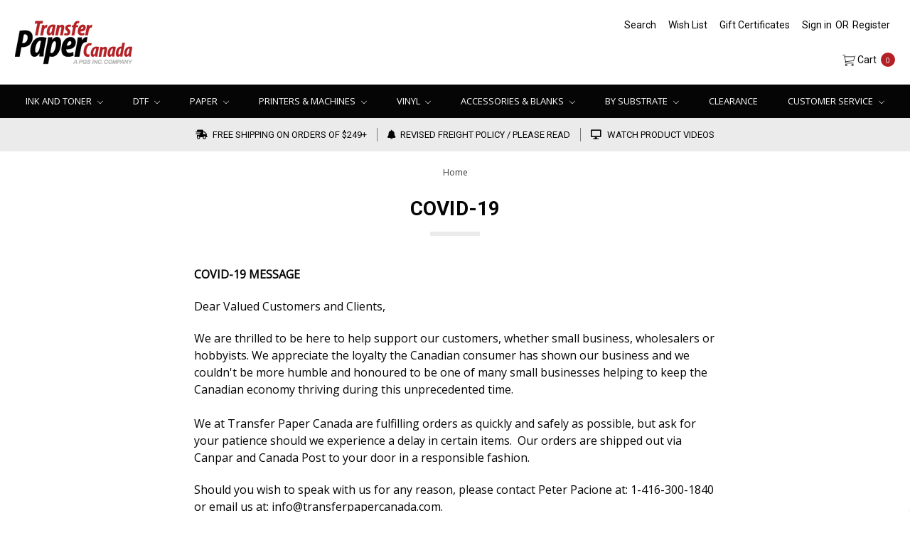

--- FILE ---
content_type: text/html; charset=UTF-8
request_url: https://transferpapercanada.com/covid-19/
body_size: 17013
content:

<!DOCTYPE html>
<html class="no-js" lang="en">
    <head>
        <title>COVID-19</title>
        <link rel="dns-prefetch preconnect" href="https://cdn11.bigcommerce.com/s-jmnns1aj" crossorigin><link rel="dns-prefetch preconnect" href="https://fonts.googleapis.com/" crossorigin><link rel="dns-prefetch preconnect" href="https://fonts.gstatic.com/" crossorigin>
        <meta name="keywords" content="COVID-19,covid,covid 19, covid 19,corona"><link rel='canonical' href='https://transferpapercanada.com/covid-19/' /><meta name='platform' content='bigcommerce.stencil' />
        
         

        <link href="https://cdn11.bigcommerce.com/s-jmnns1aj/product_images/favicon.ico" rel="shortcut icon">
        <meta name="viewport" content="width=device-width, initial-scale=1">
        <meta name="ft-name" content="Covent Garden">
        <meta name="ft-version" content="2.10.8">
        <meta name="ft-edition" content="Contemporary">

        <script>
            // Change document class from no-js to js so we can detect this in css
            document.documentElement.className = document.documentElement.className.replace('no-js', 'js');
        </script>

        <link href="https://fonts.googleapis.com/css?family=Montserrat:400%7COpen+Sans:400%7CRoboto:700,400&display=swap" rel="stylesheet">
        <link data-stencil-stylesheet href="https://cdn11.bigcommerce.com/s-jmnns1aj/stencil/bad06e60-a126-013d-3d4f-62798fcfd2aa/e/8bb16e00-5e1d-013c-bbbe-26b7029afaae/css/theme-f7c21180-a69e-013d-24cb-3212bf250e11.css" rel="stylesheet">


        <!-- Start Tracking Code for analytics_facebook -->

<script>
!function(f,b,e,v,n,t,s){if(f.fbq)return;n=f.fbq=function(){n.callMethod?n.callMethod.apply(n,arguments):n.queue.push(arguments)};if(!f._fbq)f._fbq=n;n.push=n;n.loaded=!0;n.version='2.0';n.queue=[];t=b.createElement(e);t.async=!0;t.src=v;s=b.getElementsByTagName(e)[0];s.parentNode.insertBefore(t,s)}(window,document,'script','https://connect.facebook.net/en_US/fbevents.js');

fbq('set', 'autoConfig', 'false', '1747097132400895');
fbq('dataProcessingOptions', ['LDU'], 0, 0);
fbq('init', '1747097132400895', {"external_id":"85e16ba2-5fbf-4f10-b9b7-f66da0b526cf"});
fbq('set', 'agent', 'bigcommerce', '1747097132400895');

function trackEvents() {
    var pathName = window.location.pathname;

    fbq('track', 'PageView', {}, "");

    // Search events start -- only fire if the shopper lands on the /search.php page
    if (pathName.indexOf('/search.php') === 0 && getUrlParameter('search_query')) {
        fbq('track', 'Search', {
            content_type: 'product_group',
            content_ids: [],
            search_string: getUrlParameter('search_query')
        });
    }
    // Search events end

    // Wishlist events start -- only fire if the shopper attempts to add an item to their wishlist
    if (pathName.indexOf('/wishlist.php') === 0 && getUrlParameter('added_product_id')) {
        fbq('track', 'AddToWishlist', {
            content_type: 'product_group',
            content_ids: []
        });
    }
    // Wishlist events end

    // Lead events start -- only fire if the shopper subscribes to newsletter
    if (pathName.indexOf('/subscribe.php') === 0 && getUrlParameter('result') === 'success') {
        fbq('track', 'Lead', {});
    }
    // Lead events end

    // Registration events start -- only fire if the shopper registers an account
    if (pathName.indexOf('/login.php') === 0 && getUrlParameter('action') === 'account_created') {
        fbq('track', 'CompleteRegistration', {}, "");
    }
    // Registration events end

    

    function getUrlParameter(name) {
        var cleanName = name.replace(/[\[]/, '\[').replace(/[\]]/, '\]');
        var regex = new RegExp('[\?&]' + cleanName + '=([^&#]*)');
        var results = regex.exec(window.location.search);
        return results === null ? '' : decodeURIComponent(results[1].replace(/\+/g, ' '));
    }
}

if (window.addEventListener) {
    window.addEventListener("load", trackEvents, false)
}
</script>
<noscript><img height="1" width="1" style="display:none" alt="null" src="https://www.facebook.com/tr?id=1747097132400895&ev=PageView&noscript=1&a=plbigcommerce1.2&eid="/></noscript>

<!-- End Tracking Code for analytics_facebook -->

<!-- Start Tracking Code for analytics_googleanalytics -->

<!-- Global site tag (gtag.js) - Google Analytics -->
<script async src="https://www.googletagmanager.com/gtag/js?id=UA-109936577-1"></script>
<script>
  window.dataLayer = window.dataLayer || [];
  function gtag(){dataLayer.push(arguments);}
  gtag('js', new Date());

  gtag('config', 'UA-109936577-1');
</script>
<!-- Global site tag (gtag.js) - Google Ads: 1066145569 -->
<script async src="https://www.googletagmanager.com/gtag/js?id=AW-1066145569"></script>
<script>
  window.dataLayer = window.dataLayer || [];
  function gtag(){dataLayer.push(arguments);}
  gtag('js', new Date());

  gtag('config', 'AW-1066145569');
</script>
<!-- Event snippet for Purchase conversion page
In your html page, add the snippet and call gtag_report_conversion when someone clicks on the chosen link or button. -->
<script>
function gtag_report_conversion(url) {
  var callback = function () {
    if (typeof(url) != 'undefined') {
      window.location = url;
    }
  };
  gtag('event', 'conversion', {
      'send_to': 'AW-1066145569/z72dCNDO0o4DEKGusPwD',
      'transaction_id': '',
      'event_callback': callback
  });
  return false;
}
</script>

<!-- End Tracking Code for analytics_googleanalytics -->

<!-- Start Tracking Code for analytics_siteverification -->

<meta name="google-site-verification" content="w5WA9ytqZBOHGTbuvow-tifl7T3fiz1-oyhJ3IiA8v4" />

<!-- End Tracking Code for analytics_siteverification -->


<script type="text/javascript" src="https://checkout-sdk.bigcommerce.com/v1/loader.js" defer ></script>
<script type="text/javascript">
var BCData = {};
</script>

<script nonce="">
(function () {
    var xmlHttp = new XMLHttpRequest();

    xmlHttp.open('POST', 'https://bes.gcp.data.bigcommerce.com/nobot');
    xmlHttp.setRequestHeader('Content-Type', 'application/json');
    xmlHttp.send('{"store_id":"812850","timezone_offset":"-4.0","timestamp":"2025-12-07T10:01:47.93301700Z","visit_id":"49c57ab1-c02d-4008-9eb8-f1c2afda822f","channel_id":1}');
})();
</script>

        

        
        
        
        
        
        
        
        
        
        
        
        <!-- snippet location htmlhead -->

         
    </head>
    <body class="has-globalBanner">
        <!-- snippet location header -->
        <svg data-src="https://cdn11.bigcommerce.com/s-jmnns1aj/stencil/bad06e60-a126-013d-3d4f-62798fcfd2aa/e/8bb16e00-5e1d-013c-bbbe-26b7029afaae/img/icon-sprite.svg" class="icons-svg-sprite"></svg>


            <div data-content-region="above_header_banner"></div>
<div data-content-region="above_header--global"></div>
<div data-content-region="above_header"></div>
<header class="header  " role="banner">
    <a href="#" class="mobileMenu-toggle" data-mobile-menu-toggle="menu">
        <span class="mobileMenu-toggleIcon">Toggle menu</span>
    </a>
    <div class="header-top position--left ">
        <nav class="navUser left">
    <ul class="navUser-section" >
    </ul>
</nav>
<nav class="navUser right ">
    <ul class="navUser-section navUser-section--alt">
                <li class="navUser-item navUser-item--search">
            <a class="navUser-action navUser-action--quickSearch" href="#" data-search="quickSearch" aria-controls="quickSearch" aria-label="Search" aria-expanded="false"><i class="icon user-icon" aria-hidden="true"><svg><use xlink:href="#icon-search" /></svg></i><span class="user-label">Search</span></a>
            <div class="dropdown dropdown--quickSearch" id="quickSearch" aria-hidden="true" tabindex="-1" data-prevent-quick-search-close>
                <div class="container">
    <!-- snippet location forms_search -->
    <form class="form" action="/search.php">
        <fieldset class="form-fieldset">
            <div class="form-field">
                <label class="is-srOnly" for="search_query">Search</label>
                <input class="form-input" data-search-quick name="search_query" id="search_query" data-error-message="Search field cannot be empty." placeholder="Search the store" autocomplete="off">
            </div>
        </fieldset>
    </form>
    <a class="modal-close" aria-label="Close" data-drop-down-close role="button">
        <span aria-hidden="true">&#215;</span>
    </a>
</div>
<div class="resultsContainer" id="qsResults">
    <section class="quickSearchResults" data-bind="html: results"></section>
</div>
            </div>
        </li>
        <li class="navUser-item">
            <a class="navUser-action" href="/wishlist.php" aria-label="Wish List"><i class="icon user-icon" aria-hidden="true"><svg><use xlink:href="#icon-heart" /></svg></i><span class="user-label">Wish List</span></a>
        </li>
            <li class="navUser-item">
                <a class="navUser-action" href="/giftcertificates.php" aria-label="Gift Certificates"><i class="icon user-icon" aria-hidden="true"><svg><use xlink:href="#icon-gift" /></svg></i><span class="user-label">Gift Certificates</span></a>
            </li>
        <li class="navUser-item navUser-item--account">
                <a class="navUser-action" href="/login.php" aria-label="Sign in"><i class="icon user-icon" aria-hidden="true"><svg><use xlink:href="#icon-account" /></svg></i><span class="user-label">Sign in</span></a>
                <span class="navUser-or user-label">or</span> <a class="navUser-action user-label" href="/login.php?action=create_account" aria-label="Register"><span class="user-label">Register</span></a>
        </li>
        <li class="navUser-item navUser-item--cart">
            <a
                class="navUser-action"
                data-cart-preview
                data-dropdown="cart-preview-dropdown"
                data-options="align:right"
                href="/cart.php"
                aria-label="cart.nav_aria_label">
                <span class="navUser-item-cartLabel"><i class="icon" aria-hidden="true"><svg><use xlink:href="#icon-cart" /></svg></i> <span class="cartLabel">Cart</span></span> <span class="countPill cart-quantity"></span>
            </a>

            <div class="dropdown-menu" id="cart-preview-dropdown" data-dropdown-content aria-hidden="true"></div>
        </li>
    </ul>
</nav>

        <div class="header-logo header-logo--left ">
            <a href="https://transferpapercanada.com/" >
                <span class="header-logo-text with-image">
                    <img class="header-logo-image"
                    src="https://cdn11.bigcommerce.com/s-jmnns1aj/images/stencil/250x63/tpc_pgsi_logo_1734957067__00411.original.png"
                    srcset="https://cdn11.bigcommerce.com/s-jmnns1aj/images/stencil/250x63/tpc_pgsi_logo_1734957067__00411.original.png"
                    alt="Transfer Paper Canada"
                    title="Transfer Paper Canada">
                </span>
</a>
        </div>

    </div>

    <div data-content-region="header_above_navigation"></div>
        <div class="navPages-container " id="menu" data-menu>
            <nav class="navPages " data-options="">
    <div class="navPages-quickSearch">
        <!-- snippet location forms_search -->
<form class="form"  action="/search.php">
    <fieldset class="form-fieldset">
        <div class="form-field">
            <label class="form-label is-srOnly" for="search_query_adv">Search Keyword:</label>
            <div class="form-prefixPostfix wrap">
                <input class="form-input" id="search_query_adv" name="search_query_adv" value="">
                <input class="button button--primary form-prefixPostfix-button--postfix" type="submit" value="Search">
            </div>
        </div>
    </fieldset>
</form>
    </div>
    <ul class="navPages-list navPages-list-depth-max simple">
                        <li class="navPages-item">
                                <a class="navPages-action navPages-action-depth-max has-subMenu is-root" href="https://transferpapercanada.com/ink-and-toner/" data-collapsible="navPages-194">
        Ink and Toner <i class="icon navPages-action-moreIcon" aria-hidden="true"><svg><use xlink:href="#icon-chevron-down" /></svg></i>
    </a>
    <div class="navPage-subMenu navPage-subMenu-horizontal" id="navPages-194" aria-hidden="true" tabindex="-1">
    <ul class="navPage-subMenu-list">
        <li class="navPage-subMenu-item-parent">
            <a class="navPage-subMenu-action navPages-action navPages-action-depth-max" href="https://transferpapercanada.com/ink-and-toner/">All Ink and Toner</a>
        </li>
            <li class="navPage-subMenu-item-child">
                        <a class="navPage-subMenu-action navPages-action" href="https://transferpapercanada.com/ink-and-toner/epson-ink/">Epson Ink</a>
            </li>
            <li class="navPage-subMenu-item-child">
                        <a class="navPage-subMenu-action navPages-action" href="https://transferpapercanada.com/ink-and-toner/roland-ink/">Roland Ink</a>
            </li>
            <li class="navPage-subMenu-item-child">
                        <a class="navPage-subMenu-action navPages-action" href="https://transferpapercanada.com/ink-and-toner/sawgrass-ink/">Sawgrass Ink</a>
            </li>
            <li class="navPage-subMenu-item-child">
                        <a class="navPage-subMenu-action navPages-action" href="https://transferpapercanada.com/ink-and-toner/uninet-toner/">Uninet Toner</a>
            </li>
    </ul>
</div>
                        </li>
                        <li class="navPages-item">
                                <a class="navPages-action navPages-action-depth-max has-subMenu is-root" href="https://transferpapercanada.com/dtf/" data-collapsible="navPages-209">
        DTF <i class="icon navPages-action-moreIcon" aria-hidden="true"><svg><use xlink:href="#icon-chevron-down" /></svg></i>
    </a>
    <div class="navPage-subMenu navPage-subMenu-horizontal" id="navPages-209" aria-hidden="true" tabindex="-1">
    <ul class="navPage-subMenu-list">
        <li class="navPage-subMenu-item-parent">
            <a class="navPage-subMenu-action navPages-action navPages-action-depth-max" href="https://transferpapercanada.com/dtf/">All DTF</a>
        </li>
            <li class="navPage-subMenu-item-child">
                        <a class="navPage-subMenu-action navPages-action" href="https://transferpapercanada.com/dtf/dtf-ink/">DTF INK</a>
            </li>
            <li class="navPage-subMenu-item-child">
                        <a class="navPage-subMenu-action navPages-action" href="https://transferpapercanada.com/dtf/dtf-sheets/">DTF Sheets</a>
            </li>
            <li class="navPage-subMenu-item-child">
                        <a class="navPage-subMenu-action navPages-action" href="https://transferpapercanada.com/dtf/dtf-rolls/">DTF Rolls</a>
            </li>
            <li class="navPage-subMenu-item-child">
                        <a class="navPage-subMenu-action navPages-action" href="https://transferpapercanada.com/dtf/dtf-powder/">DTF Powder</a>
            </li>
    </ul>
</div>
                        </li>
                        <li class="navPages-item">
                                <a class="navPages-action navPages-action-depth-max has-subMenu is-root" href="https://transferpapercanada.com/all-paper/" data-collapsible="navPages-18">
        Paper <i class="icon navPages-action-moreIcon" aria-hidden="true"><svg><use xlink:href="#icon-chevron-down" /></svg></i>
    </a>
    <div class="navPage-subMenu navPage-subMenu-horizontal" id="navPages-18" aria-hidden="true" tabindex="-1">
    <ul class="navPage-subMenu-list">
        <li class="navPage-subMenu-item-parent">
            <a class="navPage-subMenu-action navPages-action navPages-action-depth-max" href="https://transferpapercanada.com/all-paper/">All Paper</a>
        </li>
            <li class="navPage-subMenu-item-child">
                        <a class="navPage-subMenu-action navPages-action navPages-action-depth-max has-subMenu" href="https://transferpapercanada.com/paper-vinyl/transfer-paper/" data-collapsible="navPages-3">
                            Heat Transfer Paper <i class="icon navPages-action-moreIcon" aria-hidden="true"><svg><use xlink:href="#icon-chevron-down" /></svg></i>
                        </a>
                        <div class="navPage-subMenu navPage-subMenu-horizontal" id="navPages-3" aria-hidden="true" tabindex="-1">
    <ul class="navPage-subMenu-list">
        <li class="navPage-subMenu-item-parent">
            <a class="navPage-subMenu-action navPages-action navPages-action-depth-max" href="https://transferpapercanada.com/paper-vinyl/transfer-paper/">All Heat Transfer Paper</a>
        </li>
            <li class="navPage-subMenu-item-child">
                        <a class="navPage-subMenu-action navPages-action" href="https://transferpapercanada.com/transfer-paper/inkjet-transfer-paper/">Inkjet Transfer Paper</a>
            </li>
            <li class="navPage-subMenu-item-child">
                        <a class="navPage-subMenu-action navPages-action navPages-action-depth-max has-subMenu" href="https://transferpapercanada.com/transfer-paper/laser-printer-transfer-paper/" data-collapsible="navPages-8">
                            Laser Transfer Paper <i class="icon navPages-action-moreIcon" aria-hidden="true"><svg><use xlink:href="#icon-chevron-down" /></svg></i>
                        </a>
                        <div class="navPage-subMenu navPage-subMenu-horizontal" id="navPages-8" aria-hidden="true" tabindex="-1">
    <ul class="navPage-subMenu-list">
        <li class="navPage-subMenu-item-parent">
            <a class="navPage-subMenu-action navPages-action navPages-action-depth-max" href="https://transferpapercanada.com/transfer-paper/laser-printer-transfer-paper/">All Laser Transfer Paper</a>
        </li>
            <li class="navPage-subMenu-item-child">
                        <a class="navPage-subMenu-action navPages-action" href="https://transferpapercanada.com/paper/tattoo-hard-surface-paper/">TATTOO + HARD SURFACE PAPER</a>
            </li>
    </ul>
</div>
            </li>
            <li class="navPage-subMenu-item-child">
                        <a class="navPage-subMenu-action navPages-action" href="https://transferpapercanada.com/all-paper/heat-transfer-paper-all/solvent-compatible-transfer-paper/">Solvent Compatible Transfer Paper</a>
            </li>
            <li class="navPage-subMenu-item-child">
                        <a class="navPage-subMenu-action navPages-action" href="https://transferpapercanada.com/paper/heat-transfer-paper-all/bulk-wholesale/">Bulk Wholesale</a>
            </li>
    </ul>
</div>
            </li>
            <li class="navPage-subMenu-item-child">
                        <a class="navPage-subMenu-action navPages-action navPages-action-depth-max has-subMenu" href="https://transferpapercanada.com/paper/dye-sublimation-paper/" data-collapsible="navPages-25">
                            DYE SUBLIMATION PAPER <i class="icon navPages-action-moreIcon" aria-hidden="true"><svg><use xlink:href="#icon-chevron-down" /></svg></i>
                        </a>
                        <div class="navPage-subMenu navPage-subMenu-horizontal" id="navPages-25" aria-hidden="true" tabindex="-1">
    <ul class="navPage-subMenu-list">
        <li class="navPage-subMenu-item-parent">
            <a class="navPage-subMenu-action navPages-action navPages-action-depth-max" href="https://transferpapercanada.com/paper/dye-sublimation-paper/">All DYE SUBLIMATION PAPER</a>
        </li>
            <li class="navPage-subMenu-item-child">
                        <a class="navPage-subMenu-action navPages-action" href="https://transferpapercanada.com/paper/dye-sublimation-paper/dye-sublimation-sheets/">Dye Sublimation Sheets</a>
            </li>
            <li class="navPage-subMenu-item-child">
                        <a class="navPage-subMenu-action navPages-action" href="https://transferpapercanada.com/paper/dye-sublimation-paper/dye-sublimation-rolls/">Dye Sublimation Rolls</a>
            </li>
    </ul>
</div>
            </li>
    </ul>
</div>
                        </li>
                        <li class="navPages-item">
                                <a class="navPages-action navPages-action-depth-max has-subMenu is-root" href="https://transferpapercanada.com/printers-machines/" data-collapsible="navPages-35">
        Printers &amp; Machines <i class="icon navPages-action-moreIcon" aria-hidden="true"><svg><use xlink:href="#icon-chevron-down" /></svg></i>
    </a>
    <div class="navPage-subMenu navPage-subMenu-horizontal" id="navPages-35" aria-hidden="true" tabindex="-1">
    <ul class="navPage-subMenu-list">
        <li class="navPage-subMenu-item-parent">
            <a class="navPage-subMenu-action navPages-action navPages-action-depth-max" href="https://transferpapercanada.com/printers-machines/">All Printers &amp; Machines</a>
        </li>
            <li class="navPage-subMenu-item-child">
                        <a class="navPage-subMenu-action navPages-action" href="https://transferpapercanada.com/dtf-and-dtg-printers/">DTF and DTG Printers</a>
            </li>
            <li class="navPage-subMenu-item-child">
                        <a class="navPage-subMenu-action navPages-action" href="https://transferpapercanada.com/printers-machines/powderless-dtf-printers/">Powderless DTF Printers</a>
            </li>
            <li class="navPage-subMenu-item-child">
                        <a class="navPage-subMenu-action navPages-action navPages-action-depth-max has-subMenu" href="https://transferpapercanada.com/printers-machines/roland-printers-cutters/" data-collapsible="navPages-190">
                            ROLAND PRINTERS/CUTTERS <i class="icon navPages-action-moreIcon" aria-hidden="true"><svg><use xlink:href="#icon-chevron-down" /></svg></i>
                        </a>
                        <div class="navPage-subMenu navPage-subMenu-horizontal" id="navPages-190" aria-hidden="true" tabindex="-1">
    <ul class="navPage-subMenu-list">
        <li class="navPage-subMenu-item-parent">
            <a class="navPage-subMenu-action navPages-action navPages-action-depth-max" href="https://transferpapercanada.com/printers-machines/roland-printers-cutters/">All ROLAND PRINTERS/CUTTERS</a>
        </li>
            <li class="navPage-subMenu-item-child">
                        <a class="navPage-subMenu-action navPages-action" href="https://transferpapercanada.com/printers-machines/roland-printers-cutters/roland-bn-series-machines/">ROLAND BN-SERIES MACHINES</a>
            </li>
            <li class="navPage-subMenu-item-child">
                        <a class="navPage-subMenu-action navPages-action" href="https://transferpapercanada.com/printers-machines/roland-printers-cutters/roland-bn-series-accessories/">ROLAND BN-SERIES ACCESSORIES</a>
            </li>
            <li class="navPage-subMenu-item-child">
                        <a class="navPage-subMenu-action navPages-action" href="https://transferpapercanada.com/printers-machines/roland-printers-cutters/roland-bn2-series-accesories/">Roland BN2 Series Accesories</a>
            </li>
            <li class="navPage-subMenu-item-child">
                        <a class="navPage-subMenu-action navPages-action" href="https://transferpapercanada.com/printers-machines/roland-printers-cutters/roland-truevis-sg-vg-series-accessories/">Roland TrueVis SG/VG Series Accessories</a>
            </li>
    </ul>
</div>
            </li>
            <li class="navPage-subMenu-item-child">
                        <a class="navPage-subMenu-action navPages-action navPages-action-depth-max has-subMenu" href="https://transferpapercanada.com/machines-printers/printers/" data-collapsible="navPages-36">
                            PRINTERS <i class="icon navPages-action-moreIcon" aria-hidden="true"><svg><use xlink:href="#icon-chevron-down" /></svg></i>
                        </a>
                        <div class="navPage-subMenu navPage-subMenu-horizontal" id="navPages-36" aria-hidden="true" tabindex="-1">
    <ul class="navPage-subMenu-list">
        <li class="navPage-subMenu-item-parent">
            <a class="navPage-subMenu-action navPages-action navPages-action-depth-max" href="https://transferpapercanada.com/machines-printers/printers/">All PRINTERS</a>
        </li>
            <li class="navPage-subMenu-item-child">
                        <a class="navPage-subMenu-action navPages-action" href="https://transferpapercanada.com/machines-printers/printers/inkjet-printers-ink/">Inkjet Printers &amp; Ink</a>
            </li>
            <li class="navPage-subMenu-item-child">
                        <a class="navPage-subMenu-action navPages-action" href="https://transferpapercanada.com/printers-machines/printers-all/laser-printers-toner/">Uninet White Toner Printers &amp; Toner</a>
            </li>
            <li class="navPage-subMenu-item-child">
                        <a class="navPage-subMenu-action navPages-action" href="https://transferpapercanada.com/printers-machines/printers/epson-printers-toner/">Epson Printers &amp; Toner</a>
            </li>
            <li class="navPage-subMenu-item-child">
                        <a class="navPage-subMenu-action navPages-action" href="https://transferpapercanada.com/printers-machines/printers/sawgrass-printers-ink/">Sawgrass Printers &amp; Ink</a>
            </li>
            <li class="navPage-subMenu-item-child">
                        <a class="navPage-subMenu-action navPages-action" href="https://transferpapercanada.com/printers-machines/printers-all/roland-print-cut/">Roland Print &amp; Cut</a>
            </li>
    </ul>
</div>
            </li>
            <li class="navPage-subMenu-item-child">
                        <a class="navPage-subMenu-action navPages-action navPages-action-depth-max has-subMenu" href="https://transferpapercanada.com/machines/heat-presses/" data-collapsible="navPages-21">
                            HEAT PRESSES <i class="icon navPages-action-moreIcon" aria-hidden="true"><svg><use xlink:href="#icon-chevron-down" /></svg></i>
                        </a>
                        <div class="navPage-subMenu navPage-subMenu-horizontal" id="navPages-21" aria-hidden="true" tabindex="-1">
    <ul class="navPage-subMenu-list">
        <li class="navPage-subMenu-item-parent">
            <a class="navPage-subMenu-action navPages-action navPages-action-depth-max" href="https://transferpapercanada.com/machines/heat-presses/">All HEAT PRESSES</a>
        </li>
            <li class="navPage-subMenu-item-child">
                        <a class="navPage-subMenu-action navPages-action" href="https://transferpapercanada.com/printers-machines/heat-presses/geo-knight-presses/">Geo Knight - Heat Presses</a>
            </li>
            <li class="navPage-subMenu-item-child">
                        <a class="navPage-subMenu-action navPages-action" href="https://transferpapercanada.com/printers-machines/heat-presses/heat-press-accessories/">Heat Press Accessories</a>
            </li>
            <li class="navPage-subMenu-item-child">
                        <a class="navPage-subMenu-action navPages-action navPages-action-depth-max has-subMenu" href="https://transferpapercanada.com/machines-bundles/heat-presses/starter-bundles/" data-collapsible="navPages-58">
                            Starter Bundles <i class="icon navPages-action-moreIcon" aria-hidden="true"><svg><use xlink:href="#icon-chevron-down" /></svg></i>
                        </a>
                        <div class="navPage-subMenu navPage-subMenu-horizontal" id="navPages-58" aria-hidden="true" tabindex="-1">
    <ul class="navPage-subMenu-list">
        <li class="navPage-subMenu-item-parent">
            <a class="navPage-subMenu-action navPages-action navPages-action-depth-max" href="https://transferpapercanada.com/machines-bundles/heat-presses/starter-bundles/">All Starter Bundles</a>
        </li>
            <li class="navPage-subMenu-item-child">
                        <a class="navPage-subMenu-action navPages-action" href="https://transferpapercanada.com/starter-kits/starter-bundles/printer-bundles/">Printer Bundles</a>
            </li>
            <li class="navPage-subMenu-item-child">
                        <a class="navPage-subMenu-action navPages-action" href="https://transferpapercanada.com/starter-kits/starter-bundles/heat-press-bundles/">Heat Press Bundle</a>
            </li>
            <li class="navPage-subMenu-item-child">
                        <a class="navPage-subMenu-action navPages-action" href="https://transferpapercanada.com/starter-kits/starter-bundles/mug-press-bundle/">Mug Press Bundle</a>
            </li>
    </ul>
</div>
            </li>
    </ul>
</div>
            </li>
            <li class="navPage-subMenu-item-child">
                        <a class="navPage-subMenu-action navPages-action navPages-action-depth-max has-subMenu" href="https://transferpapercanada.com/machines/vinyl-cutters/" data-collapsible="navPages-22">
                            VINYL CUTTERS <i class="icon navPages-action-moreIcon" aria-hidden="true"><svg><use xlink:href="#icon-chevron-down" /></svg></i>
                        </a>
                        <div class="navPage-subMenu navPage-subMenu-horizontal" id="navPages-22" aria-hidden="true" tabindex="-1">
    <ul class="navPage-subMenu-list">
        <li class="navPage-subMenu-item-parent">
            <a class="navPage-subMenu-action navPages-action navPages-action-depth-max" href="https://transferpapercanada.com/machines/vinyl-cutters/">All VINYL CUTTERS</a>
        </li>
            <li class="navPage-subMenu-item-child">
                        <a class="navPage-subMenu-action navPages-action" href="https://transferpapercanada.com/printers-machines/vinyl-cutters/graphtec-24-inch/">Roland - GS2-24</a>
            </li>
            <li class="navPage-subMenu-item-child">
                        <a class="navPage-subMenu-action navPages-action" href="https://transferpapercanada.com/roland/">Roland - Print &amp; Cut</a>
            </li>
    </ul>
</div>
            </li>
            <li class="navPage-subMenu-item-child">
                        <a class="navPage-subMenu-action navPages-action navPages-action-depth-max has-subMenu" href="https://transferpapercanada.com/printers-machines/laminators/" data-collapsible="navPages-155">
                            LAMINATORS <i class="icon navPages-action-moreIcon" aria-hidden="true"><svg><use xlink:href="#icon-chevron-down" /></svg></i>
                        </a>
                        <div class="navPage-subMenu navPage-subMenu-horizontal" id="navPages-155" aria-hidden="true" tabindex="-1">
    <ul class="navPage-subMenu-list">
        <li class="navPage-subMenu-item-parent">
            <a class="navPage-subMenu-action navPages-action navPages-action-depth-max" href="https://transferpapercanada.com/printers-machines/laminators/">All LAMINATORS</a>
        </li>
            <li class="navPage-subMenu-item-child">
                        <a class="navPage-subMenu-action navPages-action" href="https://transferpapercanada.com/printers-machines/laminators/pouch-laminators-and-supplies/">Pouch Laminators and supplies</a>
            </li>
    </ul>
</div>
            </li>
            <li class="navPage-subMenu-item-child">
                        <a class="navPage-subMenu-action navPages-action" href="https://transferpapercanada.com/printers-machines/starter-bundles/">STARTER BUNDLES</a>
            </li>
    </ul>
</div>
                        </li>
                        <li class="navPages-item">
                                <a class="navPages-action navPages-action-depth-max has-subMenu is-root" href="https://transferpapercanada.com/vinyl/" data-collapsible="navPages-43">
        Vinyl <i class="icon navPages-action-moreIcon" aria-hidden="true"><svg><use xlink:href="#icon-chevron-down" /></svg></i>
    </a>
    <div class="navPage-subMenu navPage-subMenu-horizontal" id="navPages-43" aria-hidden="true" tabindex="-1">
    <ul class="navPage-subMenu-list">
        <li class="navPage-subMenu-item-parent">
            <a class="navPage-subMenu-action navPages-action navPages-action-depth-max" href="https://transferpapercanada.com/vinyl/">All Vinyl</a>
        </li>
            <li class="navPage-subMenu-item-child">
                        <a class="navPage-subMenu-action navPages-action navPages-action-depth-max has-subMenu" href="https://transferpapercanada.com/vinyl/heat-transfer-vinyl-htv/" data-collapsible="navPages-16">
                            HEAT TRANSFER VINYL (HTV) <i class="icon navPages-action-moreIcon" aria-hidden="true"><svg><use xlink:href="#icon-chevron-down" /></svg></i>
                        </a>
                        <div class="navPage-subMenu navPage-subMenu-horizontal" id="navPages-16" aria-hidden="true" tabindex="-1">
    <ul class="navPage-subMenu-list">
        <li class="navPage-subMenu-item-parent">
            <a class="navPage-subMenu-action navPages-action navPages-action-depth-max" href="https://transferpapercanada.com/vinyl/heat-transfer-vinyl-htv/">All HEAT TRANSFER VINYL (HTV)</a>
        </li>
            <li class="navPage-subMenu-item-child">
                        <a class="navPage-subMenu-action navPages-action" href="https://transferpapercanada.com/vinyl/heat-transfer-vinyl-htv/forever-flex-soft/">Forever Flex-Soft</a>
            </li>
            <li class="navPage-subMenu-item-child">
                        <a class="navPage-subMenu-action navPages-action navPages-action-depth-max has-subMenu" href="https://transferpapercanada.com/vinyl/heat-transfer-vinyl-htv/chemica-hotmark/" data-collapsible="navPages-71">
                            Chemica Hotmark <i class="icon navPages-action-moreIcon" aria-hidden="true"><svg><use xlink:href="#icon-chevron-down" /></svg></i>
                        </a>
                        <div class="navPage-subMenu navPage-subMenu-horizontal" id="navPages-71" aria-hidden="true" tabindex="-1">
    <ul class="navPage-subMenu-list">
        <li class="navPage-subMenu-item-parent">
            <a class="navPage-subMenu-action navPages-action navPages-action-depth-max" href="https://transferpapercanada.com/vinyl/heat-transfer-vinyl-htv/chemica-hotmark/">All Chemica Hotmark</a>
        </li>
            <li class="navPage-subMenu-item-child">
                        <a class="navPage-subMenu-action navPages-action" href="https://transferpapercanada.com/vinyl/heat-transfer-vinyl-htv/digi-cut-hotmark/dig-cut-clearance-colours/">Dig-Cut Clearance Colours</a>
            </li>
            <li class="navPage-subMenu-item-child">
                        <a class="navPage-subMenu-action navPages-action" href="https://transferpapercanada.com/vinyl/heat-transfer-vinyl-htv/digi-cut-hotmark/dig-cut-fluorescent/">Dig-Cut Fluorescent</a>
            </li>
    </ul>
</div>
            </li>
            <li class="navPage-subMenu-item-child">
                        <a class="navPage-subMenu-action navPages-action" href="https://transferpapercanada.com/vinyl/heat-transfer-vinyl-htv/chemica-revolution/">Chemica Revolution</a>
            </li>
            <li class="navPage-subMenu-item-child">
                        <a class="navPage-subMenu-action navPages-action" href="https://transferpapercanada.com/vinyl/heat-transfer-vinyl/digi-cut-select/">Digi-Cut Select</a>
            </li>
            <li class="navPage-subMenu-item-child">
                        <a class="navPage-subMenu-action navPages-action" href="https://transferpapercanada.com/vinyl/heat-transfer-vinyl-htv/chemica-metallic/">Chemica Metallic</a>
            </li>
            <li class="navPage-subMenu-item-child">
                        <a class="navPage-subMenu-action navPages-action" href="https://transferpapercanada.com/vinyl/heat-transfer-vinyl-htv/chemica-galaxy/">Chemica Galaxy</a>
            </li>
            <li class="navPage-subMenu-item-child">
                        <a class="navPage-subMenu-action navPages-action" href="https://transferpapercanada.com/vinyl/heat-transfer-vinyl-htv/chemica-flock/">Chemica Flock</a>
            </li>
    </ul>
</div>
            </li>
            <li class="navPage-subMenu-item-child">
                        <a class="navPage-subMenu-action navPages-action" href="https://transferpapercanada.com/vinyl/vision-print-media/">VISION PRINT MEDIA</a>
            </li>
            <li class="navPage-subMenu-item-child">
                        <a class="navPage-subMenu-action navPages-action navPages-action-depth-max has-subMenu" href="https://transferpapercanada.com/vinyl/digi-cut-wall-and-sign-vinyl/" data-collapsible="navPages-46">
                            DIGI-CUT WALL &amp; SIGN VINYL <i class="icon navPages-action-moreIcon" aria-hidden="true"><svg><use xlink:href="#icon-chevron-down" /></svg></i>
                        </a>
                        <div class="navPage-subMenu navPage-subMenu-horizontal" id="navPages-46" aria-hidden="true" tabindex="-1">
    <ul class="navPage-subMenu-list">
        <li class="navPage-subMenu-item-parent">
            <a class="navPage-subMenu-action navPages-action navPages-action-depth-max" href="https://transferpapercanada.com/vinyl/digi-cut-wall-and-sign-vinyl/">All DIGI-CUT WALL &amp; SIGN VINYL</a>
        </li>
            <li class="navPage-subMenu-item-child">
                        <a class="navPage-subMenu-action navPages-action" href="https://transferpapercanada.com/vinyl/digi-cut-wall-and-sign-vinyl/indoor-wall-vinyl/">Indoor Wall Vinyl</a>
            </li>
            <li class="navPage-subMenu-item-child">
                        <a class="navPage-subMenu-action navPages-action" href="https://transferpapercanada.com/vinyl/digi-cut-wall-and-sign-vinyl/outdoor-sign-vinyl/">Outdoor Sign Vinyl</a>
            </li>
    </ul>
</div>
            </li>
            <li class="navPage-subMenu-item-child">
                        <a class="navPage-subMenu-action navPages-action navPages-action-depth-max has-subMenu" href="https://transferpapercanada.com/vinyl/triumph-printable-vinyl/" data-collapsible="navPages-26">
                            TRIUMPH PRINT/CUT MEDIA <i class="icon navPages-action-moreIcon" aria-hidden="true"><svg><use xlink:href="#icon-chevron-down" /></svg></i>
                        </a>
                        <div class="navPage-subMenu navPage-subMenu-horizontal" id="navPages-26" aria-hidden="true" tabindex="-1">
    <ul class="navPage-subMenu-list">
        <li class="navPage-subMenu-item-parent">
            <a class="navPage-subMenu-action navPages-action navPages-action-depth-max" href="https://transferpapercanada.com/vinyl/triumph-printable-vinyl/">All TRIUMPH PRINT/CUT MEDIA</a>
        </li>
            <li class="navPage-subMenu-item-child">
                        <a class="navPage-subMenu-action navPages-action" href="https://transferpapercanada.com/vinyl/triumph-print-cut-media/chemica-printable-apparel-vinyl/">Chemica Printable Apparel Vinyl</a>
            </li>
            <li class="navPage-subMenu-item-child">
                        <a class="navPage-subMenu-action navPages-action" href="https://transferpapercanada.com/vinyl/print-cut-media/synthetic-paper/">Synthetic Paper</a>
            </li>
            <li class="navPage-subMenu-item-child">
                        <a class="navPage-subMenu-action navPages-action" href="https://transferpapercanada.com/vinyl/print-cut-media/specialty-p-s/">Specialty P/S</a>
            </li>
            <li class="navPage-subMenu-item-child">
                        <a class="navPage-subMenu-action navPages-action" href="https://transferpapercanada.com/vinyl/print-cut-media/p-s-label-material/">P/S Label Material</a>
            </li>
            <li class="navPage-subMenu-item-child">
                        <a class="navPage-subMenu-action navPages-action" href="https://transferpapercanada.com/vinyl/print-cut-media/banner-material/">Banner Material</a>
            </li>
            <li class="navPage-subMenu-item-child">
                        <a class="navPage-subMenu-action navPages-action" href="https://transferpapercanada.com/vinyl/print-and-cut-media-material/lamination-film/">Lamination Film</a>
            </li>
            <li class="navPage-subMenu-item-child">
                        <a class="navPage-subMenu-action navPages-action" href="https://transferpapercanada.com/vinyl/triumph-print-cut-media/canvas/">Canvas</a>
            </li>
    </ul>
</div>
            </li>
            <li class="navPage-subMenu-item-child">
                        <a class="navPage-subMenu-action navPages-action" href="https://transferpapercanada.com/vinyl/chemica-printable-vinyl/">CHEMICA PRINTABLE VINYL</a>
            </li>
    </ul>
</div>
                        </li>
                        <li class="navPages-item">
                                <a class="navPages-action navPages-action-depth-max has-subMenu is-root" href="https://transferpapercanada.com/accessories-blanks/" data-collapsible="navPages-14">
        Accessories &amp; Blanks <i class="icon navPages-action-moreIcon" aria-hidden="true"><svg><use xlink:href="#icon-chevron-down" /></svg></i>
    </a>
    <div class="navPage-subMenu navPage-subMenu-horizontal" id="navPages-14" aria-hidden="true" tabindex="-1">
    <ul class="navPage-subMenu-list">
        <li class="navPage-subMenu-item-parent">
            <a class="navPage-subMenu-action navPages-action navPages-action-depth-max" href="https://transferpapercanada.com/accessories-blanks/">All Accessories &amp; Blanks</a>
        </li>
            <li class="navPage-subMenu-item-child">
                        <a class="navPage-subMenu-action navPages-action navPages-action-depth-max has-subMenu" href="https://transferpapercanada.com/accessories-blanks/accessories/" data-collapsible="navPages-44">
                            ACCESSORIES <i class="icon navPages-action-moreIcon" aria-hidden="true"><svg><use xlink:href="#icon-chevron-down" /></svg></i>
                        </a>
                        <div class="navPage-subMenu navPage-subMenu-horizontal" id="navPages-44" aria-hidden="true" tabindex="-1">
    <ul class="navPage-subMenu-list">
        <li class="navPage-subMenu-item-parent">
            <a class="navPage-subMenu-action navPages-action navPages-action-depth-max" href="https://transferpapercanada.com/accessories-blanks/accessories/">All ACCESSORIES</a>
        </li>
            <li class="navPage-subMenu-item-child">
                        <a class="navPage-subMenu-action navPages-action" href="https://transferpapercanada.com/accessories-blanks/accessories/mug-wraps/">Mug Wraps</a>
            </li>
            <li class="navPage-subMenu-item-child">
                        <a class="navPage-subMenu-action navPages-action" href="https://transferpapercanada.com/accessories-blanks/accessories/squeegie-tools/">Squeegie Tools</a>
            </li>
            <li class="navPage-subMenu-item-child">
                        <a class="navPage-subMenu-action navPages-action" href="https://transferpapercanada.com/accessories-blanks/accessories/vinyl-letter-remover/">Vinyl Letter Remover VLR</a>
            </li>
            <li class="navPage-subMenu-item-child">
                        <a class="navPage-subMenu-action navPages-action" href="https://transferpapercanada.com/accessories-blanks/accessories/warming-table/">Warming Table</a>
            </li>
            <li class="navPage-subMenu-item-child">
                        <a class="navPage-subMenu-action navPages-action" href="https://transferpapercanada.com/accessories-blanks/accessories/teflon-sheets/">Teflon Sheets</a>
            </li>
            <li class="navPage-subMenu-item-child">
                        <a class="navPage-subMenu-action navPages-action" href="https://transferpapercanada.com/accessories-blanks/accessories/finishing-protective-sheets/">Finishing &amp; Protective Sheets</a>
            </li>
            <li class="navPage-subMenu-item-child">
                        <a class="navPage-subMenu-action navPages-action" href="https://transferpapercanada.com/accessories-blanks/accessories/thermal-tape/">Thermal Tape</a>
            </li>
            <li class="navPage-subMenu-item-child">
                        <a class="navPage-subMenu-action navPages-action" href="https://transferpapercanada.com/accessories-blanks/accessories/weeding-tools/">Weeding Tools</a>
            </li>
            <li class="navPage-subMenu-item-child">
                        <a class="navPage-subMenu-action navPages-action" href="https://transferpapercanada.com/accessories-blanks/accessories/tape/">Application Tapes</a>
            </li>
            <li class="navPage-subMenu-item-child">
                        <a class="navPage-subMenu-action navPages-action" href="https://transferpapercanada.com/accessories-blanks/accessories/cutting-blades/">Cutting Blades</a>
            </li>
            <li class="navPage-subMenu-item-child">
                        <a class="navPage-subMenu-action navPages-action" href="https://transferpapercanada.com/accessories-blanks/accessories/paper-trimmers/">Paper Trimmers</a>
            </li>
            <li class="navPage-subMenu-item-child">
                        <a class="navPage-subMenu-action navPages-action" href="https://transferpapercanada.com/accessories-blanks/accessories/software/">Software</a>
            </li>
    </ul>
</div>
            </li>
            <li class="navPage-subMenu-item-child">
                        <a class="navPage-subMenu-action navPages-action navPages-action-depth-max has-subMenu" href="https://transferpapercanada.com/accessories/printable-blanks/" data-collapsible="navPages-28">
                            PRINTABLE BLANKS <i class="icon navPages-action-moreIcon" aria-hidden="true"><svg><use xlink:href="#icon-chevron-down" /></svg></i>
                        </a>
                        <div class="navPage-subMenu navPage-subMenu-horizontal" id="navPages-28" aria-hidden="true" tabindex="-1">
    <ul class="navPage-subMenu-list">
        <li class="navPage-subMenu-item-parent">
            <a class="navPage-subMenu-action navPages-action navPages-action-depth-max" href="https://transferpapercanada.com/accessories/printable-blanks/">All PRINTABLE BLANKS</a>
        </li>
            <li class="navPage-subMenu-item-child">
                        <a class="navPage-subMenu-action navPages-action" href="https://transferpapercanada.com/accessories-blanks/printable-blanks/aluminum-license-plates/">Aluminum License Plates</a>
            </li>
            <li class="navPage-subMenu-item-child">
                        <a class="navPage-subMenu-action navPages-action" href="https://transferpapercanada.com/accessories-blanks/printable-blanks/blank-aluminum-photo-panels/">Aluminum Photo Panels</a>
            </li>
            <li class="navPage-subMenu-item-child">
                        <a class="navPage-subMenu-action navPages-action" href="https://transferpapercanada.com/accessories-blanks/printable-blanks/blank-flip-flops/">Flip Flops</a>
            </li>
            <li class="navPage-subMenu-item-child">
                        <a class="navPage-subMenu-action navPages-action" href="https://transferpapercanada.com/accessories-blanks/printable-blanks/blank-mousepads/">Mousepads</a>
            </li>
            <li class="navPage-subMenu-item-child">
                        <a class="navPage-subMenu-action navPages-action" href="https://transferpapercanada.com/accessories-blanks/printable-blanks/blank-mugs/">Mugs</a>
            </li>
    </ul>
</div>
            </li>
    </ul>
</div>
                        </li>
                        <li class="navPages-item">
                                <a class="navPages-action navPages-action-depth-max has-subMenu is-root" href="https://transferpapercanada.com/substrates" data-collapsible="navPages-132">
        By Substrate <i class="icon navPages-action-moreIcon" aria-hidden="true"><svg><use xlink:href="#icon-chevron-down" /></svg></i>
    </a>
    <div class="navPage-subMenu navPage-subMenu-horizontal" id="navPages-132" aria-hidden="true" tabindex="-1">
    <ul class="navPage-subMenu-list">
        <li class="navPage-subMenu-item-parent">
            <a class="navPage-subMenu-action navPages-action navPages-action-depth-max" href="https://transferpapercanada.com/substrates">All By Substrate</a>
        </li>
            <li class="navPage-subMenu-item-child">
                        <a class="navPage-subMenu-action navPages-action" href="https://transferpapercanada.com/substrates/apparel-fabric/">Apparel/Fabric</a>
            </li>
            <li class="navPage-subMenu-item-child">
                        <a class="navPage-subMenu-action navPages-action" href="https://transferpapercanada.com/by-substrate/stickers-decals/">Stickers/Decals</a>
            </li>
            <li class="navPage-subMenu-item-child">
                        <a class="navPage-subMenu-action navPages-action" href="https://transferpapercanada.com/substrates/hats-caps/">Hats /Caps</a>
            </li>
            <li class="navPage-subMenu-item-child">
                        <a class="navPage-subMenu-action navPages-action" href="https://transferpapercanada.com/substrates/glass-mirror-acrylic/">Glass/Mirror/Windows</a>
            </li>
            <li class="navPage-subMenu-item-child">
                        <a class="navPage-subMenu-action navPages-action" href="https://transferpapercanada.com/by-substrate/acrylic-plastic/">Acrylic/Plastic</a>
            </li>
            <li class="navPage-subMenu-item-child">
                        <a class="navPage-subMenu-action navPages-action" href="https://transferpapercanada.com/substrates/mugs/">Mugs</a>
            </li>
            <li class="navPage-subMenu-item-child">
                        <a class="navPage-subMenu-action navPages-action" href="https://transferpapercanada.com/substrates/metal/">Metal/Aluminum</a>
            </li>
            <li class="navPage-subMenu-item-child">
                        <a class="navPage-subMenu-action navPages-action" href="https://transferpapercanada.com/substrates/leather/">Leather</a>
            </li>
            <li class="navPage-subMenu-item-child">
                        <a class="navPage-subMenu-action navPages-action" href="https://transferpapercanada.com/substrates/wood/">Wood</a>
            </li>
            <li class="navPage-subMenu-item-child">
                        <a class="navPage-subMenu-action navPages-action" href="https://transferpapercanada.com/substrates/foam/">Foam</a>
            </li>
            <li class="navPage-subMenu-item-child">
                        <a class="navPage-subMenu-action navPages-action" href="https://transferpapercanada.com/substrates/interior-walls/">Interior Walls</a>
            </li>
            <li class="navPage-subMenu-item-child">
                        <a class="navPage-subMenu-action navPages-action" href="https://transferpapercanada.com/substrates/exterior/">Exterior</a>
            </li>
            <li class="navPage-subMenu-item-child">
                        <a class="navPage-subMenu-action navPages-action" href="https://transferpapercanada.com/substrates/vehicle/">Vehicle</a>
            </li>
            <li class="navPage-subMenu-item-child">
                        <a class="navPage-subMenu-action navPages-action" href="https://transferpapercanada.com/by-substrate/pop-display/">POP Display</a>
            </li>
            <li class="navPage-subMenu-item-child">
                        <a class="navPage-subMenu-action navPages-action" href="https://transferpapercanada.com/by-substrate/floors/">Floors</a>
            </li>
            <li class="navPage-subMenu-item-child">
                        <a class="navPage-subMenu-action navPages-action" href="https://transferpapercanada.com/by-substrate/skin/">Skin</a>
            </li>
            <li class="navPage-subMenu-item-child">
                        <a class="navPage-subMenu-action navPages-action" href="https://transferpapercanada.com/by-substrate/signage/">Signage</a>
            </li>
            <li class="navPage-subMenu-item-child">
                        <a class="navPage-subMenu-action navPages-action navPages-action-depth-max has-subMenu" href="https://transferpapercanada.com/by-substrate/shop-by-colour/" data-collapsible="navPages-161">
                            Shop by Colour <i class="icon navPages-action-moreIcon" aria-hidden="true"><svg><use xlink:href="#icon-chevron-down" /></svg></i>
                        </a>
                        <div class="navPage-subMenu navPage-subMenu-horizontal" id="navPages-161" aria-hidden="true" tabindex="-1">
    <ul class="navPage-subMenu-list">
        <li class="navPage-subMenu-item-parent">
            <a class="navPage-subMenu-action navPages-action navPages-action-depth-max" href="https://transferpapercanada.com/by-substrate/shop-by-colour/">All Shop by Colour</a>
        </li>
            <li class="navPage-subMenu-item-child">
                        <a class="navPage-subMenu-action navPages-action" href="https://transferpapercanada.com/by-substrate/shop-by-colour/blue/">Blue</a>
            </li>
            <li class="navPage-subMenu-item-child">
                        <a class="navPage-subMenu-action navPages-action" href="https://transferpapercanada.com/by-substrate/shop-by-colour/red/">Red</a>
            </li>
            <li class="navPage-subMenu-item-child">
                        <a class="navPage-subMenu-action navPages-action" href="https://transferpapercanada.com/by-substrate/shop-by-colour/white/">White</a>
            </li>
            <li class="navPage-subMenu-item-child">
                        <a class="navPage-subMenu-action navPages-action" href="https://transferpapercanada.com/by-substrate/shop-by-colour/pink/">Pink</a>
            </li>
            <li class="navPage-subMenu-item-child">
                        <a class="navPage-subMenu-action navPages-action" href="https://transferpapercanada.com/by-substrate/shop-by-colour/yellow/">Yellow</a>
            </li>
            <li class="navPage-subMenu-item-child">
                        <a class="navPage-subMenu-action navPages-action" href="https://transferpapercanada.com/by-substrate/shop-by-colour/orange/">Orange</a>
            </li>
            <li class="navPage-subMenu-item-child">
                        <a class="navPage-subMenu-action navPages-action" href="https://transferpapercanada.com/by-substrate/shop-by-colour/purple/">Purple</a>
            </li>
            <li class="navPage-subMenu-item-child">
                        <a class="navPage-subMenu-action navPages-action" href="https://transferpapercanada.com/by-substrate/shop-by-colour/green/">Green</a>
            </li>
            <li class="navPage-subMenu-item-child">
                        <a class="navPage-subMenu-action navPages-action" href="https://transferpapercanada.com/by-substrate/shop-by-colour/gold/">Gold</a>
            </li>
            <li class="navPage-subMenu-item-child">
                        <a class="navPage-subMenu-action navPages-action" href="https://transferpapercanada.com/by-substrate/shop-by-colour/silver/">Silver</a>
            </li>
    </ul>
</div>
            </li>
    </ul>
</div>
                        </li>
                        <li class="navPages-item">
                                <a class="navPages-action" href="https://transferpapercanada.com/clearance/">Clearance</a>
                        </li>
                 <li class="navPages-item navPages-content-page">
                         <a class="navPages-action navPages-action-depth-max has-subMenu is-root" href="http://www.transferpapercanada.com/customer-service" data-collapsible="navPages-p0">
        Customer Service <i class="icon navPages-action-moreIcon" aria-hidden="true"><svg><use xlink:href="#icon-chevron-down" /></svg></i>
    </a>
    <div class="navPage-subMenu navPage-subMenu-horizontal" id="navPages-p0" aria-hidden="true" tabindex="-1">
    <ul class="navPage-subMenu-list">
            <li class="navPage-subMenu-item-child">
                    <a class="navPage-subMenu-action navPages-action" href="https://transferpapercanada.com/customer-service/">Customer Service Help</a>
            </li>
            <li class="navPage-subMenu-item-child">
                    <a class="navPage-subMenu-action navPages-action" href="https://transferpapercanada.com/ordering-help/">Ordering Help</a>
            </li>
            <li class="navPage-subMenu-item-child">
                    <a class="navPage-subMenu-action navPages-action" href="https://transferpapercanada.com/about-us/">About Us</a>
            </li>
            <li class="navPage-subMenu-item-child">
                    <a class="navPage-subMenu-action navPages-action" href="https://transferpapercanada.com/contact-us/">Contact Us</a>
            </li>
    </ul>
</div>
                 </li>
    </ul>
    <ul class="navPages-list navPages-list--user">
            <li class="navPages-item">
                <a class="navPages-action" href="/giftcertificates.php">Gift Certificates</a>
            </li>
            <li class="navPages-item">
                <a class="navPages-action" href="/login.php">Sign in</a>
                    or <a class="navPages-action" href="/login.php?action=create_account">Register</a>
            </li>
    </ul>
</nav>
        </div>
        <div class="globalBanner globalBanner--scroll0" data-slick='{
    "arrows": false,
    "dots": false,
    "mobileFirst": true,
    "slidesToShow": 1,
    "slidesToScroll": 1,
    "autoplay": true,
    "responsive": [{
        "breakpoint": 900,
        "settings": "unslick"
    }]
}'>
  
            <span class="globalBanner-label">
                <a href="https://transferpapercanada.com/shipping-returns/">
                    <i class="globalBanner-icon fas fas fa-shipping-fast"></i> 
                    FREE SHIPPING ON ORDERS OF $249+
                </a>
            </span>
            <span class="globalBanner-label">
                <a href="https://transferpapercanada.com/shipping-info#freight-policy">
                    <i class="globalBanner-icon fas fas fa-bell"></i> 
                    REVISED FREIGHT POLICY / PLEASE READ
                </a>
            </span>
            <span class="globalBanner-label">
                <a href="https://transferpapercanada.com/product-videos/">
                    <i class="globalBanner-icon fas fas fa-desktop"></i> 
                    WATCH PRODUCT VIDEOS
                </a>
            </span>
        
</div>
</header>
<div data-content-region="below_header--global"></div>
<div data-content-region="below_header"></div>
<div data-content-region="header_bottom"></div>
        <div class="body has-globalBanner" data-currency-code="CAD">
     
    <div class="container">
        
<ul class="breadcrumbs">
        <li class="breadcrumb is-active">
                <a href="https://transferpapercanada.com/" class="breadcrumb-label"><span>Home</span></a>
        </li>
</ul>
<script type="application/ld+json">
    {
        "@context": "https://schema.org",
        "@type": "BreadcrumbList",
        "itemListElement":
        [
            {
                "@type": "ListItem",
                "position": 1,
                "item": {
                    "@id": "https://transferpapercanada.com/",
                    "name": "Home"
                }
            }
        ]
    }
</script>
<main class="page">

    <div data-content-region="above_page_title"></div>
    <h1 class="page-heading"><span>covid-19</span><hr class="title-separator title-separator--solid"></h1>
    <div data-content-region="below_page_title"></div>


    <div class="page-content page-content--centered">
        <div data-content-region="above_page_content"></div>
            <div class="cms-content"><p><span style="font-size: medium;"><strong>COVID-19 MESSAGE</strong></span></p>
<p><span style="font-size: medium;">Dear Valued Customers and Clients,<br /></span><br /><span style="font-size: medium;">We are thrilled to be here to help support our customers, whether small business, wholesalers or hobbyists. We appreciate the loyalty the Canadian consumer has shown our business and we couldn't be more humble and honoured to be one of many small businesses helping to keep the Canadian economy thriving during this unprecedented time.<br /><br />We at Transfer Paper Canada are fulfilling orders as quickly and safely as possible, but ask for your patience should we experience a delay in certain items.&nbsp; Our orders are shipped out via Canpar and Canada Post to your door in a responsible fashion.</span></p>
<p><span style="font-size: medium;">Should you wish to speak with us for any reason, please contact Peter Pacione at: 1-416-300-1840 or email us at: info@transferpapercanada.com.<br /><span>Your support is, and has always been, crucial to our success and we sincerely hope we can continue to service you and help your business grow!</span><br /><br />Sincerely,</span><br /><span style="font-size: medium;"><em>-Peter Pacione and The TPC Team<br /><span>Thank you for shopping Canadian!</span><br /></em></span></p>
<p><em style="font-size: medium;"><img src="https://cdn11.bigcommerce.com/s-jmnns1aj/images/stencil/original/carousel/179/tpc_slideshow_1600x395_150dpi_covid-19_weareopen-01__89335.png?c=2" alt="" /></em></p></div>
        <div data-content-region="below_page_content"></div>
    </div>

</main>


    </div>
    <div id="modal" class="modal" data-reveal data-prevent-quick-search-close>
    <a href="#" class="modal-close" aria-label="Close" role="button">
        <span aria-hidden="true">&#215;</span>
    </a>
    <div class="modal-content"></div>
    <div class="loadingOverlay"></div>
</div>
</div>
            <div data-content-region="above_footer"></div>
<div data-content-region="above_footer--global"></div>
<footer class="footer" role="contentinfo">
    <div class="container">
        <section class="footer-info">
            <article class="footer-info-col footer-info-col--small" data-section-type="footer-webPages" data-aos="fade-up" data-aos-offset="20" data-aos-duration="300" data-aos-delay="100"
>
                <h4 class="footer-info-heading">Navigate</h4>
                <ul class="footer-info-list">
                        <li>
                            <a href="http://www.transferpapercanada.com/customer-service">Customer Service</a>
                        </li>
                    <li>
                        <a href="/sitemap.php">Sitemap</a>
                    </li>
                </ul>
            </article>

            <article class="footer-info-col footer-info-col--small" data-section-type="footer-categories" data-aos="fade-up" data-aos-offset="20" data-aos-duration="300" data-aos-delay="200"
>
                <h4 class="footer-info-heading">Categories</h4>
                <ul class="footer-info-list">

                        <li>
                            <a href="https://transferpapercanada.com/ink-and-toner/">Ink and Toner</a>
                        </li>                        
                        <li>
                            <a href="https://transferpapercanada.com/dtf/">DTF</a>
                        </li>                        
                        <li>
                            <a href="https://transferpapercanada.com/all-paper/">Paper</a>
                        </li>                        
                        <li>
                            <a href="https://transferpapercanada.com/printers-machines/">Printers &amp; Machines</a>
                        </li>                        
                        <li>
                            <a href="https://transferpapercanada.com/vinyl/">Vinyl</a>
                        </li>                        
                        <li>
                            <a href="https://transferpapercanada.com/accessories-blanks/">Accessories &amp; Blanks</a>
                        </li>                        
                        <li>
                            <a href="https://transferpapercanada.com/substrates">By Substrate</a>
                        </li>                        
                        <li>
                            <a href="https://transferpapercanada.com/clearance/">Clearance</a>
                        </li>                        

                </ul>
            </article>


            <article class="footer-info-col footer-info-col--small" data-section-type="footer-brands" data-aos="fade-up" data-aos-offset="20" data-aos-duration="300" data-aos-delay="300"
>
                <h4 class="footer-info-heading">Popular Brands</h4>
                <ul class="footer-info-list">
                        <li>
                            <a href="https://transferpapercanada.com/roland-dga/">Roland DGA</a>
                        </li>
                        <li>
                            <a href="https://transferpapercanada.com/brands/Triumph.html">Triumph</a>
                        </li>
                        <li>
                            <a href="https://transferpapercanada.com/brands/Geo-Knight.html">Geo Knight</a>
                        </li>
                        <li>
                            <a href="https://transferpapercanada.com/brands/Forever.html">Forever</a>
                        </li>
                        <li>
                            <a href="https://transferpapercanada.com/chemica/">Chemica</a>
                        </li>
                        <li>
                            <a href="https://transferpapercanada.com/brands/Sawgrass.html">Sawgrass</a>
                        </li>
                        <li>
                            <a href="https://transferpapercanada.com/brands/TPC.html">TPC</a>
                        </li>
                        <li>
                            <a href="https://transferpapercanada.com/brands/Neenah.html">Neenah</a>
                        </li>
                        <li>
                            <a href="https://transferpapercanada.com/brands/OPTI%252dTRANS.html">OPTI-TRANS</a>
                        </li>
                        <li>
                            <a href="https://transferpapercanada.com/brands/AlbaChem.html">AlbaChem</a>
                        </li>
                    <li><a href="https://transferpapercanada.com/brands/">View All</a></li>
                </ul>
            </article>

            <article class="footer-info-col footer-info-col--large" data-section-type="newsletterSubscription" data-aos="fade-up" data-aos-offset="20" data-aos-duration="300" data-aos-delay="400"
>
                    <div class="footer-newsletter-info">
    <h5 class="footer-info-heading">Subscribe to our newsletter</h5>
    <p>Get the latest updates on new products and upcoming sales</p>
</div>

<form class="form" action="/subscribe.php" method="post">
    <fieldset class="form-fieldset">
        <input type="hidden" name="action" value="subscribe">
        <input type="hidden" name="nl_first_name" value="bc">
        <input type="hidden" name="check" value="1">
        <div class="form-field">
            <label class="form-label is-srOnly" for="nl_email">Email Address</label>
            <div class="form-prefixPostfix wrap">
                <input class="form-input" id="nl_email" name="nl_email" type="email" value="" placeholder="Your email address">
                <input class="button button--primary form-prefixPostfix-button--postfix" type="submit" value="Subscribe">
            </div>
        </div>
    </fieldset>
</form>
                    <h4 class="footer-info-heading">Connect With Us</h4>
                        <ul class="socialLinks socialLinks--alt">
            <li class="socialLinks-item">
                    <a href="https://www.youtube.com/channel/UCA3CWuFfaUiOJSNg-eJSBVw" target="_blank" title="Youtube">
                        <i class="icon icon--youtube"><svg><use xlink:href="#icon-youtube" /></svg></i>
                    </a>
            </li>
            <li class="socialLinks-item">
                    <a href="https://www.instagram.com/transferpapercanada/" target="_blank" title="Instagram">
                        <i class="icon icon--instagram"><svg><use xlink:href="#icon-instagram" /></svg></i>
                    </a>
            </li>
            <li class="socialLinks-item">
                    <a href="https://www.facebook.com/TransferPaperCanada" target="_blank" title="Facebook">
                        <i class="icon icon--facebook"><svg><use xlink:href="#icon-facebook" /></svg></i>
                    </a>
            </li>
    </ul>
                <div data-content-region="ssl_site_seal--global"></div>
            </article>
        </section>
       

        <div class="footer-bottom-wrap">
            <div class="footer-copyright-wrap">
                <div class="footer-copyright footer-address">
                    <address>Mississauga, Ontario
Canada L5S 1S4

Monday-Friday
8:30a-5:00p EST</address>
                </div>
                <div class="footer-copyright">
                        <p class="powered-by">&copy; 2025 Transfer Paper Canada</p>
                </div>
                <div class="footer-copyright">
                </div>
                <div class="footer-copyright">
                </div>
            </div>
                    <div class="footer-payment-icons">
                <span>
                    <svg aria-hidden="true">
                        <use xlink:href="#icon-payments-visa"></use>
                    </svg>
                </span>
                <span>
                    <svg aria-hidden="true">
                        <use xlink:href="#icon-payments-mastercard"></use>
                    </svg>
                </span>
                <span class="payment-icon-square">
                    <svg aria-hidden="true">
                        <use xlink:href="#icon-payments-american-express-alt"></use>
                    </svg>
                </span>
                <span>
                    <svg aria-hidden="true">
                        <use xlink:href="#icon-payments-discover"></use>
                    </svg>
                </span>
                <span>
                    <svg aria-hidden="true">
                        <use xlink:href="#icon-payments-paypal"></use>
                    </svg>
                </span>
                <span>
                    <svg aria-hidden="true">
                        <use xlink:href="#icon-payments-stripe"></use>
                    </svg>
                </span>
        </div>
        </div>
    </div>
</footer>
<div data-content-region="below_footer--global"></div>
<div data-content-region="below_footer"></div>
    



<div class="newsletterPopup-overlay">
    <div class="newsletterPopup">
        <a href="#" class="newsletterPopup-dismiss modal-close" aria-label="Close" role="button">
            <span aria-hidden="true">&#215;</span>
        </a>
            <img class="newsletterPopup-image" src="https://cdn11.bigcommerce.com/s-jmnns1aj/content/img/TPC_Banner_Newsletter.png">
                <h2 class="newsletterPopup-title">
                SUBSCRIBE TO OUR NEWSLETTER
        </h2>
        <p class="newsletterPopup-intro">
                Receive updates on new products and sales. Unsubscribe any time.
        </p>
        <form class="form" action="/subscribe.php" method="post">
            <fieldset class="form-fieldset">
                <input type="hidden" name="action" value="subscribe">
                <input type="hidden" name="nl_first_name" value="bc">
                <input type="hidden" name="check" value="1">
                <div class="form-field">
                    <label class="form-label is-srOnly" for="nl_email">Email Address</label>
                    <div class="form-prefixPostfix wrap">
                        <input class="form-input" name="nl_email" type="email" value="" placeholder="Your email address">
                        <input class="button button--primary form-prefixPostfix-button--postfix" type="submit" value="Subscribe">
                    </div>
                    <input type="hidden" name="authenticity_token" value="49c57ab1-c02d-4008-9eb8-f1c2afda822f&quot;,&quot;channel_id&quot;:1}&#x27;);
})();
&lt;/script&gt;
">
                </div>
            </fieldset>
        </form>
        <a class="newsletterPopup-dismiss newsletterPopup-dismiss--text" href="#">No thanks</a>
    </div>
</div>


        <script>window.__webpack_public_path__ = "https://cdn11.bigcommerce.com/s-jmnns1aj/stencil/bad06e60-a126-013d-3d4f-62798fcfd2aa/e/8bb16e00-5e1d-013c-bbbe-26b7029afaae/dist/";</script>

        <script>
            // Exported in app.js
            function onThemeBundleMain() {
                window.stencilBootstrap("page", "{\"themeSettings\":{\"rename_warranty_field\":\"\",\"show_cart_countdown\":false,\"optimizedCheckout-buttonPrimary-backgroundColorActive\":\"#050505\",\"navPages-sticky-backgroundColor\":\"#ffffff\",\"card--alternate-color--hover\":\"#ffffff\",\"hide_featured_category_names\":false,\"show_accept_amex\":true,\"optimizedCheckout-buttonPrimary-borderColorDisabled\":\"transparent\",\"homepage_top_products_count\":6,\"navPages-sticky-color-hover\":\"#373737\",\"cart_countdown_timer\":\"30\",\"optimizedCheckout-formChecklist-color\":\"#373737\",\"e\":\"Contemporary\",\"paymentbuttons-paypal-cart-page-add-cart-color\":\"gold\",\"grid_swatch_option_size\":\"10x10\",\"cart_icon\":\"cart\",\"homepage_new_products_column_count\":4,\"paymentbuttons-paypal-cart-page-add-cart-label\":\"checkout\",\"show_subcategories_as_grid\":true,\"brandpage_products_per_page\":24,\"color-secondaryDarker\":\"#cccccc\",\"optimizedCheckout-colorFocus\":\"#373737\",\"show_articles_on_homepage\":false,\"paymentbuttons-paypal-checkout-payment-label\":\"checkout\",\"fontSize-root\":14,\"card_button_style\":\"square\",\"social_icon_placement_bottom\":true,\"cart_countdown_message_2\":\"minutes.\",\"navUser-indicator-textColor\":\"#ffffff\",\"show_powered_by\":false,\"global_banner_scrollSpeed\":\"0\",\"navUser-color\":\"#050505\",\"show_wishlist_on_grid\":false,\"card-borderColorHover\":\"#ebebeb\",\"color-textBase--active\":\"#373737\",\"fontSize-h4\":16,\"checkRadio-borderColor\":\"#999999\",\"color-primaryDarker\":\"#373737\",\"global_banner_link_1\":\"https://transferpapercanada.com/shipping-returns/\",\"developer_fixes\":false,\"optimizedCheckout-buttonPrimary-colorHover\":\"#ffffff\",\"brand_size\":\"150x150\",\"optimizedCheckout-logo-position\":\"left\",\"optimizedCheckout-discountBanner-backgroundColor\":\"#ebebeb\",\"color-textLink--hover\":\"#373737\",\"homepage_container_3\":\"top\",\"show_recent_sellers\":false,\"optimizedCheckout-buttonSecondary-backgroundColorHover\":\"#ffffff\",\"global_banner_icon_3\":\"fas fa-desktop\",\"logo_size\":\"250x63\",\"newsletter_popup_title\":\"SUBSCRIBE TO OUR NEWSLETTER\",\"newsletter_popup_reappear_after\":30,\"pdp-sale-price-label\":\"Now:\",\"footer-backgroundColor\":\"#000000\",\"hero_width\":\"contain\",\"navPages-color\":\"#ffffff\",\"productpage_reviews_count\":10,\"optimizedCheckout-step-borderColor\":\"#dddddd\",\"optimizedCheckout-headingPrimary-font\":\"Google_Montserrat_400\",\"percentage_saving_backgroundColor\":\"#ee9ae5\",\"svg_logo\":\"\",\"mobile_products_column_count\":1,\"watchers_randomise\":true,\"optimizedCheckout-formField-backgroundColor\":\"#ffffff\",\"replace_utility_menu_with_icons\":false,\"show_accept_paypal\":true,\"paymentbuttons-paypal-label\":\"pay\",\"custom_checkout_css\":false,\"show_wishlist_in_navigation\":true,\"optimizedCheckout-discountBanner-textColor\":\"#373737\",\"optimizedCheckout-backgroundImage-size\":\"1000x400\",\"pdp-retail-price-label\":\"MSRP:\",\"show_percentage_saving\":true,\"paymentbuttons-paypal-shape\":\"rect\",\"global_banner_backgroundColor\":\"#ebebeb\",\"navPages-subMenu-background-color-hover\":\"#FFFFFF\",\"optimizedCheckout-buttonPrimary-font\":\"Google_Montserrat_400\",\"recent_sellers_ids\":\"92,96,98,90\",\"carousel-dot-color\":\"#ebebeb\",\"button--disabled-backgroundColor\":\"#cccccc\",\"hide_category_image_on_categories\":true,\"global_banner_message_3\":\"WATCH PRODUCT VIDEOS\",\"blockquote-cite-font-color\":\"#999999\",\"show_homepage_featured_categories\":false,\"n\":\"Covent Garden\",\"twitter_screen_name\":\"\",\"optimizedCheckout-formField-shadowColor\":\"#e5e5e5\",\"categorypage_products_per_page\":24,\"show_blog_card_summary\":true,\"max_page_width\":\"1800\",\"container-fill-base\":\"#ffffff\",\"show_phone_number_in_header\":true,\"homepage_featured_products_column_count\":4,\"button--default-color\":\"#050505\",\"color-textLink--active\":\"#373737\",\"footer-buttonTextColor\":\"#ffffff\",\"show_powered_by_braintree\":false,\"enable_circular_swatches\":false,\"paymentbuttons-paylater-cart-page-add-cart-color\":\"gold\",\"footer-iconColorHover\":\"#FAFAFA\",\"optimizedCheckout-loadingToaster-backgroundColor\":\"#373737\",\"color-textHeading\":\"#050505\",\"show_accept_discover\":true,\"pace-progress-backgroundColor\":\"#999999\",\"footer-linkColorHover\":\"#FAFAFA\",\"optimizedCheckout-formField-errorColor\":\"#cc4749\",\"spinner-borderColor-dark\":\"#999999\",\"restrict_to_login\":false,\"title-separator\":\"solid\",\"input-font-color\":\"#050505\",\"show_custom_product_labels\":true,\"select-bg-color\":\"#ffffff\",\"show_selected_option_on_label\":true,\"show_accept_mastercard\":true,\"newsletter_popup_close_color\":\"#373737\",\"footer-inputBackgroundColor\":\"#FFFFFF\",\"color_text_product_sale_badges\":\"#ffffff\",\"enable_instagram_feed\":false,\"enable_simple_header\":false,\"newsletter_popup_image\":\"TPC_Banner_Newsletter.png\",\"optimizedCheckout-link-font\":\"Google_Montserrat_400\",\"homepage_show_carousel_arrows\":true,\"home_featured_products_carousel\":true,\"carousel-arrow-bgColor\":\"#ffffff\",\"lazyload_mode\":\"lazyload+lqip\",\"carousel-title-color\":\"#ffffff\",\"global_banner_link_2\":\"https://transferpapercanada.com/shipping-info#freight-policy\",\"supported_payment_methods\":[\"card\",\"paypal\",\"bank\"],\"color_hover_product_sale_badges\":\"#000000\",\"show_accept_giropay\":false,\"card--alternate-borderColor\":\"#ffffff\",\"homepage_new_products_count\":4,\"mobile_navigation_background_color\":\"#ebebeb\",\"color-primaryDark\":\"#696969\",\"show_payment_methods_in_cart\":true,\"twitter_posts_count\":6,\"color-grey\":\"#999999\",\"simple-footer-newsletter-textColor\":\"#050505\",\"body-font\":\"Google_Open+Sans_400\",\"paymentbuttons-bolt-shape\":\"rect\",\"related_content_panel_text\":\"#000000\",\"button--disabled-color\":\"#ffffff\",\"optimizedCheckout-buttonPrimary-borderColorActive\":\"transparent\",\"navPages-subMenu-backgroundColor\":\"#000000\",\"show_quick_payment_buttons\":true,\"optimizedCheckout-step-textColor\":\"#373737\",\"button--primary-backgroundColor\":\"#050505\",\"custom_store_css\":false,\"checkRadio-color\":\"#373737\",\"show_product_dimensions\":false,\"optimizedCheckout-link-color\":\"#050505\",\"card-figcaption-button-background\":\"#ffffff\",\"icon-color-hover\":\"#050505\",\"button--default-borderColor\":\"#050505\",\"optimizedCheckout-headingSecondary-font\":\"Google_Montserrat_400\",\"subcategories_grid_column_count\":4,\"headings-font\":\"Google_Roboto_700\",\"paymentbuttons-venmo-checkout-on-top-color\":\"blue\",\"label-backgroundColor\":\"#696969\",\"button--primary-backgroundColorHover\":\"#B32025\",\"optimizedCheckout-formField-borderColor\":\"#ebebeb\",\"newsletter_popup_delay\":5000,\"pdp-non-sale-price-label\":\"Was:\",\"button--disabled-borderColor\":\"transparent\",\"label-color\":\"#ffffff\",\"optimizedCheckout-headingSecondary-color\":\"#373737\",\"select-arrow-color\":\"#373737\",\"logo_fontSize\":28,\"alert-backgroundColor\":\"#ffffff\",\"optimizedCheckout-logo-size\":\"250x100\",\"hero_align\":\"center\",\"default_image_brand\":\"/assets/img/BrandDefault.gif\",\"show_accept_ideal\":false,\"card-title-color\":\"#050505\",\"global_banner_icon_2\":\"fas fa-bell\",\"product_list_display_mode\":\"grid\",\"optimizedCheckout-link-hoverColor\":\"#373737\",\"paymentbanners-cartpage-logo-type\":\"primary\",\"alternative_card_panels\":false,\"fontSize-h5\":13,\"selling_fast_tag_text_color\":\"#ffffff\",\"enable_elfsight_instagram_feed\":false,\"paymentbuttons-venmo-cart-page-add-cart-color\":\"blue\",\"content_container_style\":\"0\",\"product_size\":\"500x500\",\"paymentbuttons-paypal-color\":\"silver\",\"homepage_show_carousel\":true,\"show_accept_wechat_pay\":false,\"optimizedCheckout-body-backgroundColor\":\"#ffffff\",\"carousel-arrow-borderColor\":\"#ffffff\",\"hide_category_view_all\":false,\"button--default-borderColorActive\":\"#050505\",\"header-backgroundColor\":\"#ffffff\",\"twitter_display_type\":\"\",\"show_accept_jcb\":false,\"color-greyDarkest\":\"#050505\",\"price_ranges\":true,\"productpage_videos_count\":8,\"color-greyDark\":\"#696969\",\"footer-buttonColorActive\":\"#B32025\",\"home_new_products_carousel\":true,\"color_badge_product_sale_badges\":\"#007dc6\",\"optimizedCheckout-buttonSecondary-borderColorHover\":\"#373737\",\"optimizedCheckout-discountBanner-iconColor\":\"#373737\",\"show_sizes_on_grid\":true,\"alternative_card_panel_text\":\"#050505\",\"global_banner_message_2\":\"REVISED FREIGHT POLICY / PLEASE READ\",\"optimizedCheckout-buttonSecondary-borderColor\":\"#050505\",\"optimizedCheckout-loadingToaster-textColor\":\"#ffffff\",\"optimizedCheckout-buttonPrimary-colorDisabled\":\"#ffffff\",\"optimizedCheckout-formField-placeholderColor\":\"#696969\",\"navUser-color-hover\":\"#696969\",\"icon-ratingFull\":\"#373737\",\"paymentbuttons-paylater-checkout-on-top-color\":\"gold\",\"taggbox_instagram_app_code\":\"\",\"footer-inputBorderColor\":\"#999999\",\"twitter_collection_id\":\"\",\"color-textBase--hover\":\"#373737\",\"show_accept_mcsc\":false,\"show_powered_by_square\":false,\"color-errorLight\":\"#ffdddd\",\"default_image_gift_certificate\":\"/assets/img/GiftCertificate.png\",\"show_selling_fast_tags\":true,\"social_icon_placement_top\":false,\"instagram_posts_count\":4,\"blog_size\":\"800x800\",\"hide_navigation_featured_categories\":true,\"newsletter_popup_backgroundColor\":\"#ffffff\",\"paymentbuttons-paypal-checkout-payment-color\":\"gold\",\"shop_by_price_visibility\":true,\"optimizedCheckout-buttonSecondary-colorActive\":\"#050505\",\"cart_countdown_message_1\":\"Somebody else has one of your items in their cart. We've reserved your stock allocation for\",\"paymentbanners-proddetailspage-color\":\"white\",\"show_designed_by\":false,\"color-warningLight\":\"#fffdea\",\"show_product_weight\":false,\"paymentbuttons-provider-sorting\":[\"paypal\",\"googlepay\"],\"optimizedCheckout-orderSummary-backgroundColor\":\"#ffffff\",\"cart_countdown_randomise\":true,\"button--default-colorActive\":\"#050505\",\"show_accept_alipay\":false,\"masterpass-button-color\":\"black\",\"color-info\":\"#f1a500\",\"featured_category_columns\":4,\"custom_product_label_text_color\":\"#ffffff\",\"custom_product_label_backgroundColor\":\"#B32025\",\"recent_buyers_timing\":\"5,16,19,27\",\"show_product_quick_view\":true,\"button--default-borderColorHover\":\"#373737\",\"card--alternate-backgroundColor\":\"#ffffff\",\"carousel-type\":\"storyboard\",\"show_stock_level_on_grid\":false,\"amazon-button-color\":\"Gold\",\"optimizedCheckout-formChecklist-backgroundColorSelected\":\"#f5f5f5\",\"hide_content_navigation\":false,\"sale_tag_backgroundColor\":\"#B32025\",\"pdp-price-label\":\"\",\"show_copyright_footer\":true,\"swatch_option_size\":\"25x25\",\"optimizedCheckout-orderSummary-borderColor\":\"#ebebeb\",\"navPages-backgroundColor\":\"#050505\",\"optimizedCheckout-show-logo\":\"none\",\"show_accept_sepa\":false,\"watchers_update\":\"45\",\"carousel-description-color\":\"#ffffff\",\"blog_listing_size\":\"420x420\",\"show_accept_diners\":false,\"gradient_text\":\"#ffffff\",\"optimizedCheckout-formChecklist-backgroundColor\":\"#ffffff\",\"input_style\":\"0\",\"fontSize-h2\":22,\"optimizedCheckout-step-backgroundColor\":\"#ebebeb\",\"selling_fast_tag_backgroundColor\":\"#B32025\",\"optimizedCheckout-headingPrimary-color\":\"#050505\",\"color-textBase\":\"#050505\",\"show_accept_elo\":false,\"color-warning\":\"#f1a500\",\"paymentbuttons-paypal-checkout-on-top-color\":\"gold\",\"recent_sellers_show_every\":\"25\",\"productgallery_size\":\"500x500\",\"paymentbuttons-venmo-product-details-page-color\":\"blue\",\"enable_editorial_mode\":false,\"show_accept_vp\":false,\"alert-color\":\"#050505\",\"instagram_title\":\"\",\"shop_by_brand_show_footer\":true,\"card-figcaption-button-color\":\"#050505\",\"searchpage_products_per_page\":24,\"color-textSecondary--active\":\"#696969\",\"optimizedCheckout-formField-inputControlColor\":\"#373737\",\"optimizedCheckout-contentPrimary-color\":\"#050505\",\"optimizedCheckout-buttonSecondary-font\":\"Google_Montserrat_400\",\"storeName-color\":\"#050505\",\"optimizedCheckout-backgroundImage\":\"\",\"form-label-font-color\":\"#373737\",\"enable_custom_fonts\":false,\"paymentbuttons-paypal-product-details-page-color\":\"gold\",\"header-capitalization\":\"uppercase\",\"global_banner_icon_1\":\"fas fa-shipping-fast\",\"show_accept_bancontact\":false,\"color-greyLightest\":\"#e5e5e5\",\"optimizedCheckout-buttonSecondary-backgroundColorActive\":\"#ffffff\",\"color-textLink\":\"#050505\",\"enable_animations\":true,\"paymentbuttons-paypal-checkout-on-top-payment-label\":\"checkout\",\"color-greyLighter\":\"#cccccc\",\"paymentbanners-homepage-ratio\":\"8x1\",\"enable_taggbox_instagram_feed\":false,\"show_accept_paysafe\":false,\"optimizedCheckout-header-backgroundColor\":\"#ffffff\",\"paymentbuttons-paypal-product-details-page-label\":\"checkout\",\"show_powered_by_skrill\":false,\"productpage_related_products_count\":10,\"color-secondaryDark\":\"#e5e5e5\",\"fontSize-h6\":12,\"watchers_max\":\"47\",\"carousel-arrow-color\":\"#ffffff\",\"sale_tag_text_color\":\"#ffffff\",\"productpage_similar_by_views_count\":10,\"footer-buttonTextColorHover\":\"#ffffff\",\"enable_simple_footer\":false,\"afterpay-button-color\":\"black-mint\",\"show_phone_number_in_footer\":true,\"simple-footer-newsletter-backgroundColor\":\"#ffffff\",\"cart_countdown_ended_message\":\"We'll endeavour to hold your stock allocation for as long as possible.\",\"optimizedCheckout-buttonPrimary-color\":\"#ffffff\",\"show_newsletter_popup\":true,\"newsletter_popup_intro\":\"Receive updates on new products and sales. Unsubscribe any time.\",\"footer-iconColor\":\"#FFFFFF\",\"input-bg-color\":\"#ffffff\",\"loadingOverlay-backgroundColor\":\"#ffffff\",\"paymentbanners-proddetailspage-ratio\":\"8x1\",\"navPages-subMenu-separatorColor\":\"#FFFFFF\",\"navPages-color-hover\":\"#E2E2E2\",\"show_accept_hipercard\":false,\"color-infoLight\":\"#fffdea\",\"paymentbanners-homepage-color\":\"white\",\"googlepay-button-color\":\"black\",\"product_sale_badges\":\"none\",\"navUser-dropdown-borderColor\":\"#999999\",\"optimizedCheckout-buttonPrimary-colorActive\":\"#ffffff\",\"hide_product_count_on_category\":false,\"enable_embedded_twitter_feed\":false,\"optimizedCheckout-formChecklist-borderColor\":\"#ebebeb\",\"fontSize-h1\":28,\"homepage_featured_products_count\":8,\"paymentbuttons-paylater-product-details-page-color\":\"gold\",\"default_image_product\":\"/assets/img/ProductDefault.gif\",\"breadcrumbs_on_mobile\":\"show\",\"color-greyMedium\":\"#757575\",\"color-greyLight\":\"#999999\",\"optimizedCheckout-logo\":\"\",\"gradient_finish\":\"#050505\",\"footer-headingColor\":\"#B32025\",\"icon-ratingEmpty\":\"#ebebeb\",\"show_product_details_tabs\":false,\"icon-color\":\"#000000\",\"button_style\":\"0\",\"checkout-paymentbuttons-paypal-shape\":\"rect\",\"overlay-backgroundColor\":\"#373737\",\"input-border-color-active\":\"#373737\",\"card-borderColor\":\"#ffffff\",\"recent_sellers_hide_after\":\"7\",\"enable_infinite_scrolling\":false,\"container-fill-dark\":\"#e5e5e5\",\"add_to_cart_mode\":\"dropdown\",\"button--primary-color\":\"#ffffff\",\"footer-linkColorActive\":\"#FFFFFF\",\"footer-buttonTextColorActive\":\"#ffffff\",\"color-successLight\":\"#d5ffd8\",\"enable_gradients\":false,\"show_accept_google_pay\":false,\"paymentbuttons-number-of-buttons\":2,\"conversion_optimization_mode\":true,\"show_powered_by_stripe\":true,\"optimizedCheckout-buttonPrimary-backgroundColorDisabled\":\"#ebebeb\",\"show_blog_card_author\":true,\"optimizedCheckout-buttonPrimary-borderColorHover\":\"#373737\",\"instagram_access_token\":\"\",\"color-greyDarker\":\"#373737\",\"show_product_quantity_box\":true,\"newsletter_popup_image_im\":\"\",\"color-success\":\"#008a06\",\"size_label\":\"Size\",\"zoom_size\":\"1000x1000\",\"color-white\":\"#ffffff\",\"productview_thumb_size\":\"50x50\",\"related_content_panel_bg\":\"#ebebeb\",\"fontSize-h3\":18,\"spinner-borderColor-light\":\"#ffffff\",\"geotrust_ssl_common_name\":\"\",\"global_banner_message_1\":\"FREE SHIPPING ON ORDERS OF $249+\",\"optimizedCheckout-header-borderColor\":\"#dddddd\",\"paymentbuttons-container\":\"medium\",\"optimizedCheckout-buttonSecondary-backgroundColor\":\"#ffffff\",\"navPages-subMenu-color\":\"#FFFFFF\",\"show_swatches_on_grid\":true,\"carousel-dot-color-active\":\"#373737\",\"carousel-bgTransparency\":\"0.8\",\"input-border-color\":\"#ebebeb\",\"optimizedCheckout-buttonPrimary-backgroundColor\":\"#050505\",\"color-secondary\":\"#ffffff\",\"instagram_columns_count\":4,\"featured_category_name\":\"Featured Categories\",\"carousel-bgColor\":\"#050505\",\"checkout-paymentbuttons-paypal-color\":\"black\",\"global_banner_foregroundColor\":\"#050505\",\"button--primary-backgroundColorActive\":\"#050505\",\"color-textSecondary--hover\":\"#696969\",\"paymentbuttons-paypal-checkout-payment-size\":\"medium\",\"global_banner_link_3\":\"https://transferpapercanada.com/product-videos/\",\"footer-buttonColorHover\":\"#757575\",\"footer-linkColor\":\"#FFFFFF\",\"product_image_responsive\":false,\"simple-footer-keylineColor\":\"#ebebeb\",\"show_accept_amazon_pay\":false,\"color-whitesBase\":\"#ebebeb\",\"body-bg\":\"#ffffff\",\"shop_by_brand_show_navigation\":false,\"optimizedCheckout-contentSecondary-font\":\"Google_Montserrat_400\",\"navUser-dropdown-backgroundColor\":\"#FFFFFF\",\"color-primary\":\"#757575\",\"show_availability_on_grid\":false,\"recent_buyers\":\"Duncan L, Alex M, Paul W, Sam P\",\"developer_store_css\":false,\"dropdown--quickSearch-backgroundColor\":\"#ffffff\",\"optimizedCheckout-contentPrimary-font\":\"Google_Montserrat_400\",\"homepage_top_products_column_count\":4,\"enable_sticky_navigation\":false,\"footer-buttonColor\":\"#B32025\",\"supported_card_type_icons\":[\"american_express\",\"diners\",\"discover\",\"mastercard\",\"visa\"],\"navigation_design\":\"simple\",\"paymentbuttons-paylater-checkout-payment-color\":\"gold\",\"optimizedCheckout-formField-textColor\":\"#050505\",\"color-black\":\"#050505\",\"checkout-paymentbuttons-paypal-size\":\"large\",\"optimizedCheckout-buttonSecondary-colorHover\":\"#373737\",\"show_accept_klarna\":false,\"show_sale_tags\":true,\"button--primary-colorActive\":\"#ffffff\",\"paymentbanners-cartpage-logo-position\":\"left\",\"percentage_saving_text_color\":\"#ffffff\",\"homepage_stretch_carousel_images\":false,\"optimizedCheckout-contentSecondary-color\":\"#757575\",\"card-title-color-hover\":\"#373737\",\"checkout-paymentbuttons-paypal-label\":\"pay\",\"applePay-button\":\"black\",\"thumb_size\":\"100x100\",\"navPages-subMenu-color-hover\":\"#B32025\",\"homepage_container_2\":\"featured\",\"navUser-indicator-backgroundColor\":\"#B32025\",\"secondary-font\":\"Google_Roboto_400\",\"newsletter_popup_text_color\":\"#050505\",\"show_custom_fields_on_grid\":false,\"optimizedCheckout-header-textColor\":\"#050505\",\"show_accept_cb\":false,\"optimizedCheckout-show-backgroundImage\":false,\"color-primaryLight\":\"#999999\",\"show_powered_by_sage\":false,\"optimizedCheckout-buttonPrimary-borderColor\":\"#050505\",\"show_accept_unionpay\":false,\"optimizedCheckout-buttonSecondary-borderColorActive\":\"#050505\",\"homepage_container_1\":\"new\",\"show_upc_on_product\":false,\"storyboard-overlap\":false,\"show_accept_visa\":true,\"carousel-dot-bgColor\":\"#ffffff\",\"optimizedCheckout-form-textColor\":\"#050505\",\"home_top_products_carousel\":true,\"logo-position\":\"left\",\"enclose_category_menu\":false,\"hide_logo_on_sticky_navigation\":false,\"homepage_blog_posts_column_count\":4,\"optimizedCheckout-buttonSecondary-color\":\"#050505\",\"show_global_banner\":true,\"geotrust_ssl_seal_size\":\"M\",\"button--icon-svg-color\":\"#050505\",\"gradient_start\":\"#B32025\",\"alert-color-alt\":\"#ffffff\",\"hide_featured_category_title\":true,\"developer_checkout_css\":false,\"elfsight_instagram_app_code\":\"\",\"paymentbuttons-venmo-checkout-payment-color\":\"blue\",\"navPages-sticky-color\":\"#050505\",\"show_accept_apple_pay\":false,\"show_payment_methods\":true,\"input-disabled-bg\":\"#e5e5e5\",\"footer-textColor\":\"#FFFFFF\",\"enclosed_category_menu_name\":\"Shop Online\",\"watchers_min\":\"15\",\"button--default-colorHover\":\"#373737\",\"show_watchers\":false,\"checkRadio-backgroundColor\":\"#ffffff\",\"show_accept_vbv\":false,\"alternative_card_panel_bg\":\"#e2e2e2\",\"optimizedCheckout-buttonPrimary-backgroundColorHover\":\"#373737\",\"paymentbanners-cartpage-text-color\":\"black\",\"dropdown--wishList-backgroundColor\":\"#ffffff\",\"container-border-global-color-base\":\"#ebebeb\",\"button--primary-colorHover\":\"#ffffff\",\"color-error\":\"#cc4749\",\"homepage_blog_posts_count\":4,\"enable_image_hover_switcher\":true,\"color-textSecondary\":\"#373737\",\"mobile_navigation_link_color\":\"#050505\",\"gallery_size\":\"300x300\",\"show_product_description_below\":true,\"productthumb_size\":\"100x100\",\"featured_category_size\":\"750x500\"},\"genericError\":\"Oops! Something went wrong.\",\"maintenanceMode\":[],\"urls\":{\"home\":\"https://transferpapercanada.com/\",\"account\":{\"index\":\"/account.php\",\"orders\":{\"all\":\"/account.php?action=order_status\",\"completed\":\"/account.php?action=view_orders\",\"save_new_return\":\"/account.php?action=save_new_return\"},\"update_action\":\"/account.php?action=update_account\",\"returns\":\"/account.php?action=view_returns\",\"addresses\":\"/account.php?action=address_book\",\"inbox\":\"/account.php?action=inbox\",\"send_message\":\"/account.php?action=send_message\",\"add_address\":\"/account.php?action=add_shipping_address\",\"wishlists\":{\"all\":\"/wishlist.php\",\"add\":\"/wishlist.php?action=addwishlist\",\"edit\":\"/wishlist.php?action=editwishlist\",\"delete\":\"/wishlist.php?action=deletewishlist\"},\"details\":\"/account.php?action=account_details\",\"recent_items\":\"/account.php?action=recent_items\"},\"brands\":\"https://transferpapercanada.com/brands/\",\"gift_certificate\":{\"purchase\":\"/giftcertificates.php\",\"redeem\":\"/giftcertificates.php?action=redeem\",\"balance\":\"/giftcertificates.php?action=balance\"},\"auth\":{\"login\":\"/login.php\",\"check_login\":\"/login.php?action=check_login\",\"create_account\":\"/login.php?action=create_account\",\"save_new_account\":\"/login.php?action=save_new_account\",\"forgot_password\":\"/login.php?action=reset_password\",\"send_password_email\":\"/login.php?action=send_password_email\",\"save_new_password\":\"/login.php?action=save_new_password\",\"logout\":\"/login.php?action=logout\"},\"product\":{\"post_review\":\"/postreview.php\"},\"cart\":\"/cart.php\",\"checkout\":{\"single_address\":\"/checkout\",\"multiple_address\":\"/checkout.php?action=multiple\"},\"rss\":{\"products\":{\"new\":\"/rss.php?type=rss\",\"new_atom\":\"/rss.php?type=atom\",\"featured\":\"/rss.php?action=featuredproducts&type=rss\",\"featured_atom\":\"/rss.php?action=featuredproducts&type=atom\",\"search\":\"/rss.php?action=searchproducts&type=rss\",\"search_atom\":\"/rss.php?action=searchproducts&type=atom\"},\"blog\":\"/rss.php?action=newblogs&type=rss\",\"blog_atom\":\"/rss.php?action=newblogs&type=atom\"},\"contact_us_submit\":\"/pages.php?action=sendContactForm\",\"search\":\"/search.php\",\"compare\":\"/compare\",\"sitemap\":\"/sitemap.php\",\"subscribe\":{\"action\":\"/subscribe.php\"}},\"secureBaseUrl\":\"https://transferpapercanada.com\",\"template\":\"pages/page\",\"enableAnimations\":true,\"authorization\":\"eyJ0eXAiOiJKV1QiLCJhbGciOiJFUzI1NiJ9.[base64].T-r1Atj4ryJJK-GtdFsIhUO7s2_GEeUMTo40qIX-NyHry0Li8ZKe2I8sAXzsRmMWDeZ-dqjZ74C8DyW8a-ICFA\",\"enableRecentSellers\":false,\"recentSellersTimer\":25,\"recentSellersHideAfter\":7,\"recentSellersIds\":\"92,96,98,90\",\"enableNewsletterPopup\":true,\"newsletterPopupDelay\":5000,\"reappearAfter\":30,\"pageType\":\"page\"}").load();
            }
        </script>
        <script src="https://cdn11.bigcommerce.com/s-jmnns1aj/stencil/bad06e60-a126-013d-3d4f-62798fcfd2aa/e/8bb16e00-5e1d-013c-bbbe-26b7029afaae/dist/theme-bundle.main.js" onload="onThemeBundleMain()"></script>

        <script type="text/javascript" src="https://cdn11.bigcommerce.com/shared/js/csrf-protection-header-5eeddd5de78d98d146ef4fd71b2aedce4161903e.js"></script>
<script src="https://apis.google.com/js/platform.js?onload=renderBadge" async defer ></script>


<script type="text/javascript">
window.renderBadge = function() {
    if ("BOTTOM_RIGHT" === "INLINE") {
        var ratingBadgeContainer = document.getElementById("");
    } else {
        var ratingBadgeContainer = document.createElement("div");
        document.body.appendChild(ratingBadgeContainer);
    }

    window.gapi.load('ratingbadge', function() {
        window.gapi.ratingbadge.render(
            ratingBadgeContainer, {
                "merchant_id": 5404265755,
                "position": "BOTTOM_RIGHT"
        });
    });
}

</script>
<script type="text/javascript" src="https://cdn11.bigcommerce.com/r-f1c7b68699cb0214fbad5d6521e4cff891e7f163/javascript/visitor_stencil.js"></script>
<script type="application/javascript" src="//ajax.googleapis.com/ajax/libs/jquery/1.12.1/jquery.min.js"></script>
<style>
.question {
    border-bottom: 1px solid gray;
    background-color: #FAFCFC;
    color: black;
    font-weight: normal;
    padding: 18px;
}
.answer {
    border-bottom: 1px solid gray;
    background-color: #ffffff;
    color: gray;
    padding: 10px;
}
    .tpcvertical-menu {
  width: 420px;
}

.tpcvertical-menu a {
  background-color: #fff;
  color: black;
  display: block;
  padding: 10px;
  text-decoration: none;
border-bottom: 1px solid #c4c4c4;
}

.tpcvertical-menu a:hover {
  background-color: #d8d8d8;
}

.tpcvertical-menu a.active {
  background-color: #B32025;
  color: white;
}
    {
  box-sizing: border-box;
}

/* Create two equal columns that floats next to each other */
.tpcmenucolumn {
  float: left;
  width: 50%;


/* Clear floats after the columns */
.tpcmenurow:after {
  content: "";
  display: table;
  clear: both;
}
.tpcemail {
  font-family: "Trebuchet MS", Arial, Helvetica, sans-serif;
  border-collapse: collapse;
  width: 100%;
}

.tpcemail td, #tpcemail th {
  border: 0px solid #000;
  padding: 8px;
}

.tpcemail th {
  padding-top: 12px;
  padding-bottom: 12px;
  text-align: center;
  background-color: #000;
  color: white;
}
.tpcemailblackbox {
  font-family: "Trebuchet MS", Arial, Helvetica, sans-serif;
  border: 0px outset black;
  background-color: black;    
  text-align: center;
    color: white;
  font-size: 18px;
  padding-top: 12px;
  padding-bottom: 12px;

}
    .emailbox {
        width:100%;
        border-collapse:collapse;
        padding:10px;
    }
    .emailbox th {
        padding:10px;
    }
    .emailbox td {
        text-align:center;
        padding:10px;
        background:#000000;
        
        }
    .emailbox {
 font-family: "Trebuchet MS", Arial, Helvetica, sans-serif;  
  text-align: center;
    color: white;
  font-size: 8px;
  padding-top: 10px;
  padding-bottom: 10px;

    }
.tpcemaillinks {
  font-family: "Trebuchet MS", Arial, Helvetica, sans-serif;
  color: black;
  font-size: 11px;
  text-align: center;
  text-decoration: none;  }
</style>

<script>
$('.answer').hide();
 
$('.question').click(function() {
    if ($(this).hasClass('open')) {
        $(this).removeClass('open');
        $(this).next('.answer').slideUp();
    } else {
        $(this).addClass('open');
        $(this).next('.answer').slideDown();
    }
});</script>




        <!-- snippet location footer -->
            </body>
</html>


--- FILE ---
content_type: application/javascript; charset=UTF-8
request_url: https://cdn11.bigcommerce.com/s-jmnns1aj/stencil/bad06e60-a126-013d-3d4f-62798fcfd2aa/e/8bb16e00-5e1d-013c-bbbe-26b7029afaae/dist/theme-bundle.chunk.149.js
body_size: -75
content:
"use strict";(self.webpackChunkflair_covent_garden=self.webpackChunkflair_covent_garden||[]).push([[149],{37149:(t,e,r)=>{function n(t,e){return n=Object.setPrototypeOf?Object.setPrototypeOf.bind():function(t,e){return t.__proto__=e,t},n(t,e)}r.r(e),r.d(e,{default:()=>o}),r(68838);var o=function(t){var e,r;function o(){return t.apply(this,arguments)||this}return r=t,(e=o).prototype=Object.create(r.prototype),e.prototype.constructor=e,n(e,r),o}(r(49230).Z)}}]);
//# sourceMappingURL=theme-bundle.chunk.149.js.map